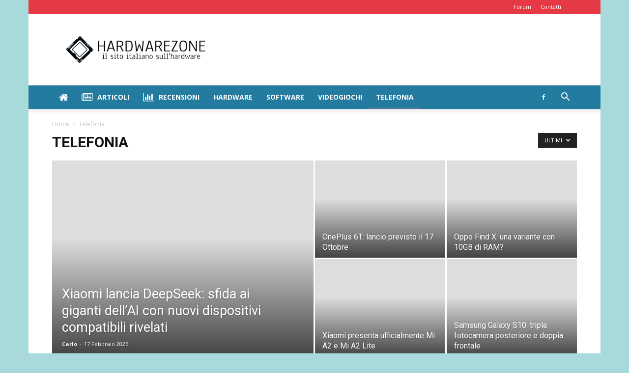

--- FILE ---
content_type: text/html; charset=UTF-8
request_url: https://www.hardwarezone.it/category/s25-telefonia
body_size: 23402
content:
<!doctype html >
<!--[if IE 8]>    <html class="ie8" lang="en"> <![endif]-->
<!--[if IE 9]>    <html class="ie9" lang="en"> <![endif]-->
<!--[if gt IE 8]><!--> <html lang="it-IT"> <!--<![endif]-->
<head>
    <title>Telefonia</title><!-- fixed -->
    <meta charset="UTF-8" />
    <meta name="viewport" content="width=device-width, initial-scale=1.0">
    <link rel="pingback" href="https://www.hardwarezone.it/xmlrpc.php" />
    
<!-- The SEO Framework by Sybre Waaijer -->
<link rel="canonical" href="https://www.hardwarezone.it/category/s25-telefonia" />
<link rel="next" href="https://www.hardwarezone.it/category/s25-telefonia/page/2" />
<meta property="og:type" content="website" />
<meta property="og:locale" content="it_IT" />
<meta property="og:site_name" content="Hardwarezone.it" />
<meta property="og:title" content="Telefonia" />
<meta property="og:url" content="https://www.hardwarezone.it/category/s25-telefonia" />
<meta name="twitter:card" content="summary_large_image" />
<meta name="twitter:title" content="Telefonia" />
<script type="application/ld+json">{"@context":"https://schema.org","@graph":[{"@type":"WebSite","@id":"https://www.hardwarezone.it/#/schema/WebSite","url":"https://www.hardwarezone.it/","name":"Hardwarezone.it","inLanguage":"it-IT","potentialAction":{"@type":"SearchAction","target":{"@type":"EntryPoint","urlTemplate":"https://www.hardwarezone.it/search/{search_term_string}"},"query-input":"required name=search_term_string"},"publisher":{"@type":"Organization","@id":"https://www.hardwarezone.it/#/schema/Organization","name":"Hardwarezone.it","url":"https://www.hardwarezone.it/"}},{"@type":"CollectionPage","@id":"https://www.hardwarezone.it/category/s25-telefonia","url":"https://www.hardwarezone.it/category/s25-telefonia","name":"Telefonia","inLanguage":"it-IT","isPartOf":{"@id":"https://www.hardwarezone.it/#/schema/WebSite"},"breadcrumb":{"@type":"BreadcrumbList","@id":"https://www.hardwarezone.it/#/schema/BreadcrumbList","itemListElement":[{"@type":"ListItem","position":1,"item":"https://www.hardwarezone.it/","name":"Hardwarezone.it"},{"@type":"ListItem","position":2,"name":"Telefonia"}]}}]}</script>
<!-- / The SEO Framework by Sybre Waaijer | 8.94ms meta | 5.25ms boot -->

<link rel='dns-prefetch' href='//secure.gravatar.com' />
<link rel='dns-prefetch' href='//stats.wp.com' />
<link rel='dns-prefetch' href='//fonts.googleapis.com' />
<link rel='dns-prefetch' href='//v0.wordpress.com' />
<link rel="alternate" type="application/rss+xml" title="Hardwarezone.it &raquo; Feed" href="https://www.hardwarezone.it/feed" />
<link rel="alternate" type="application/rss+xml" title="Hardwarezone.it &raquo; Feed dei commenti" href="https://www.hardwarezone.it/comments/feed" />
<script type="text/javascript" id="wpp-js" src="https://www.hardwarezone.it/wp-content/plugins/wordpress-popular-posts/assets/js/wpp.min.js?ver=7.3.6" data-sampling="0" data-sampling-rate="100" data-api-url="https://www.hardwarezone.it/wp-json/wordpress-popular-posts" data-post-id="0" data-token="98af25ddcd" data-lang="0" data-debug="0"></script>
<link rel="alternate" type="application/rss+xml" title="Hardwarezone.it &raquo; Telefonia Feed della categoria" href="https://www.hardwarezone.it/category/s25-telefonia/feed" />
<style id='wp-img-auto-sizes-contain-inline-css' type='text/css'>
img:is([sizes=auto i],[sizes^="auto," i]){contain-intrinsic-size:3000px 1500px}
/*# sourceURL=wp-img-auto-sizes-contain-inline-css */
</style>
<style id='wp-emoji-styles-inline-css' type='text/css'>

	img.wp-smiley, img.emoji {
		display: inline !important;
		border: none !important;
		box-shadow: none !important;
		height: 1em !important;
		width: 1em !important;
		margin: 0 0.07em !important;
		vertical-align: -0.1em !important;
		background: none !important;
		padding: 0 !important;
	}
/*# sourceURL=wp-emoji-styles-inline-css */
</style>
<style id='classic-theme-styles-inline-css' type='text/css'>
/*! This file is auto-generated */
.wp-block-button__link{color:#fff;background-color:#32373c;border-radius:9999px;box-shadow:none;text-decoration:none;padding:calc(.667em + 2px) calc(1.333em + 2px);font-size:1.125em}.wp-block-file__button{background:#32373c;color:#fff;text-decoration:none}
/*# sourceURL=/wp-includes/css/classic-themes.min.css */
</style>
<link rel='stylesheet' id='disqus_rcw-css' href='https://www.hardwarezone.it/wp-content/plugins/disqus-recent-comments-widget/disqus_rcw.css?ver=6.9' type='text/css' media='all' />
<link rel='stylesheet' id='font-awesome-four-css' href='https://www.hardwarezone.it/wp-content/plugins/font-awesome-4-menus/css/font-awesome.min.css?ver=4.7.0' type='text/css' media='all' />
<link rel='stylesheet' id='wordpress-popular-posts-css-css' href='https://www.hardwarezone.it/wp-content/plugins/wordpress-popular-posts/assets/css/wpp.css?ver=7.3.6' type='text/css' media='all' />
<link rel='stylesheet' id='td-plugin-multi-purpose-css' href='https://www.hardwarezone.it/wp-content/plugins/td-composer/td-multi-purpose/style.css?ver=9c5a7338c90cbd82cb580e34cffb127f' type='text/css' media='all' />
<link crossorigin="anonymous" rel='stylesheet' id='google-fonts-style-css' href='https://fonts.googleapis.com/css?family=Roboto%3A400%2C600%2C700%7COpen+Sans%3A400%2C600%2C700&#038;display=swap&#038;ver=12.7.4' type='text/css' media='all' />
<link rel='stylesheet' id='td-theme-css' href='https://www.hardwarezone.it/wp-content/themes/Newspaper/style.css?ver=12.7.4' type='text/css' media='all' />
<style id='td-theme-inline-css' type='text/css'>@media (max-width:767px){.td-header-desktop-wrap{display:none}}@media (min-width:767px){.td-header-mobile-wrap{display:none}}</style>
<link rel='stylesheet' id='td-legacy-framework-front-style-css' href='https://www.hardwarezone.it/wp-content/plugins/td-composer/legacy/Newspaper/assets/css/td_legacy_main.css?ver=9c5a7338c90cbd82cb580e34cffb127f' type='text/css' media='all' />
<link rel='stylesheet' id='td-standard-pack-framework-front-style-css' href='https://www.hardwarezone.it/wp-content/plugins/td-standard-pack/Newspaper/assets/css/td_standard_pack_main.css?ver=1314111a2e147bac488ccdd97e4704ff' type='text/css' media='all' />
<link rel='stylesheet' id='tdb_style_cloud_templates_front-css' href='https://www.hardwarezone.it/wp-content/plugins/td-cloud-library/assets/css/tdb_main.css?ver=496e217dc78570a2932146e73f7c4a14' type='text/css' media='all' />
<script type="text/javascript" src="https://www.hardwarezone.it/wp-includes/js/jquery/jquery.min.js?ver=3.7.1" id="jquery-core-js"></script>
<script type="text/javascript" src="https://www.hardwarezone.it/wp-includes/js/jquery/jquery-migrate.min.js?ver=3.4.1" id="jquery-migrate-js"></script>
<link rel="https://api.w.org/" href="https://www.hardwarezone.it/wp-json/" /><link rel="alternate" title="JSON" type="application/json" href="https://www.hardwarezone.it/wp-json/wp/v2/categories/12" /><link rel="EditURI" type="application/rsd+xml" title="RSD" href="https://www.hardwarezone.it/xmlrpc.php?rsd" />
	<style>img#wpstats{display:none}</style>
		            <style id="wpp-loading-animation-styles">@-webkit-keyframes bgslide{from{background-position-x:0}to{background-position-x:-200%}}@keyframes bgslide{from{background-position-x:0}to{background-position-x:-200%}}.wpp-widget-block-placeholder,.wpp-shortcode-placeholder{margin:0 auto;width:60px;height:3px;background:#dd3737;background:linear-gradient(90deg,#dd3737 0%,#571313 10%,#dd3737 100%);background-size:200% auto;border-radius:3px;-webkit-animation:bgslide 1s infinite linear;animation:bgslide 1s infinite linear}</style>
                <script>
        window.tdb_global_vars = {"wpRestUrl":"https:\/\/www.hardwarezone.it\/wp-json\/","permalinkStructure":"\/%postname%-%post_id%"};
        window.tdb_p_autoload_vars = {"isAjax":false,"isAdminBarShowing":false};
    </script>
    
    <style id="tdb-global-colors">:root{--accent-color:#fff}</style>

    
	<!-- Nessuna versione HTML AMP disponibile per questo URL. -->
<!-- JS generated by theme -->

<script type="text/javascript" id="td-generated-header-js">
    
    

	    var tdBlocksArray = []; //here we store all the items for the current page

	    // td_block class - each ajax block uses a object of this class for requests
	    function tdBlock() {
		    this.id = '';
		    this.block_type = 1; //block type id (1-234 etc)
		    this.atts = '';
		    this.td_column_number = '';
		    this.td_current_page = 1; //
		    this.post_count = 0; //from wp
		    this.found_posts = 0; //from wp
		    this.max_num_pages = 0; //from wp
		    this.td_filter_value = ''; //current live filter value
		    this.is_ajax_running = false;
		    this.td_user_action = ''; // load more or infinite loader (used by the animation)
		    this.header_color = '';
		    this.ajax_pagination_infinite_stop = ''; //show load more at page x
	    }

        // td_js_generator - mini detector
        ( function () {
            var htmlTag = document.getElementsByTagName("html")[0];

	        if ( navigator.userAgent.indexOf("MSIE 10.0") > -1 ) {
                htmlTag.className += ' ie10';
            }

            if ( !!navigator.userAgent.match(/Trident.*rv\:11\./) ) {
                htmlTag.className += ' ie11';
            }

	        if ( navigator.userAgent.indexOf("Edge") > -1 ) {
                htmlTag.className += ' ieEdge';
            }

            if ( /(iPad|iPhone|iPod)/g.test(navigator.userAgent) ) {
                htmlTag.className += ' td-md-is-ios';
            }

            var user_agent = navigator.userAgent.toLowerCase();
            if ( user_agent.indexOf("android") > -1 ) {
                htmlTag.className += ' td-md-is-android';
            }

            if ( -1 !== navigator.userAgent.indexOf('Mac OS X')  ) {
                htmlTag.className += ' td-md-is-os-x';
            }

            if ( /chrom(e|ium)/.test(navigator.userAgent.toLowerCase()) ) {
               htmlTag.className += ' td-md-is-chrome';
            }

            if ( -1 !== navigator.userAgent.indexOf('Firefox') ) {
                htmlTag.className += ' td-md-is-firefox';
            }

            if ( -1 !== navigator.userAgent.indexOf('Safari') && -1 === navigator.userAgent.indexOf('Chrome') ) {
                htmlTag.className += ' td-md-is-safari';
            }

            if( -1 !== navigator.userAgent.indexOf('IEMobile') ){
                htmlTag.className += ' td-md-is-iemobile';
            }

        })();

        var tdLocalCache = {};

        ( function () {
            "use strict";

            tdLocalCache = {
                data: {},
                remove: function (resource_id) {
                    delete tdLocalCache.data[resource_id];
                },
                exist: function (resource_id) {
                    return tdLocalCache.data.hasOwnProperty(resource_id) && tdLocalCache.data[resource_id] !== null;
                },
                get: function (resource_id) {
                    return tdLocalCache.data[resource_id];
                },
                set: function (resource_id, cachedData) {
                    tdLocalCache.remove(resource_id);
                    tdLocalCache.data[resource_id] = cachedData;
                }
            };
        })();

    
    
var td_viewport_interval_list=[{"limitBottom":767,"sidebarWidth":228},{"limitBottom":1018,"sidebarWidth":300},{"limitBottom":1140,"sidebarWidth":324}];
var td_animation_stack_effect="type0";
var tds_animation_stack=true;
var td_animation_stack_specific_selectors=".entry-thumb, img, .td-lazy-img";
var td_animation_stack_general_selectors=".td-animation-stack img, .td-animation-stack .entry-thumb, .post img, .td-animation-stack .td-lazy-img";
var tdc_is_installed="yes";
var tdc_domain_active=false;
var td_ajax_url="https:\/\/www.hardwarezone.it\/wp-admin\/admin-ajax.php?td_theme_name=Newspaper&v=12.7.4";
var td_get_template_directory_uri="https:\/\/www.hardwarezone.it\/wp-content\/plugins\/td-composer\/legacy\/common";
var tds_snap_menu="";
var tds_logo_on_sticky="";
var tds_header_style="";
var td_please_wait="Per favore attendi...";
var td_email_user_pass_incorrect="Utente o password errata!";
var td_email_user_incorrect="Email o Username errati!";
var td_email_incorrect="Email non corretta!";
var td_user_incorrect="Username incorrect!";
var td_email_user_empty="Email or username empty!";
var td_pass_empty="Pass empty!";
var td_pass_pattern_incorrect="Invalid Pass Pattern!";
var td_retype_pass_incorrect="Retyped Pass incorrect!";
var tds_more_articles_on_post_enable="";
var tds_more_articles_on_post_time_to_wait="";
var tds_more_articles_on_post_pages_distance_from_top=0;
var tds_captcha="";
var tds_theme_color_site_wide="#457b9d";
var tds_smart_sidebar="";
var tdThemeName="Newspaper";
var tdThemeNameWl="Newspaper";
var td_magnific_popup_translation_tPrev="Precedente (Freccia Sinistra)";
var td_magnific_popup_translation_tNext="Successivo (tasto freccia destra)";
var td_magnific_popup_translation_tCounter="%curr% di %total%";
var td_magnific_popup_translation_ajax_tError="Il contenuto di %url% non pu\u00f2 essere caricato.";
var td_magnific_popup_translation_image_tError="L'immagine #%curr% non pu\u00f2 essere caricata";
var tdBlockNonce="a4b8ed427d";
var tdMobileMenu="enabled";
var tdMobileSearch="enabled";
var tdDateNamesI18n={"month_names":["Gennaio","Febbraio","Marzo","Aprile","Maggio","Giugno","Luglio","Agosto","Settembre","Ottobre","Novembre","Dicembre"],"month_names_short":["Gen","Feb","Mar","Apr","Mag","Giu","Lug","Ago","Set","Ott","Nov","Dic"],"day_names":["domenica","luned\u00ec","marted\u00ec","mercoled\u00ec","gioved\u00ec","venerd\u00ec","sabato"],"day_names_short":["Dom","Lun","Mar","Mer","Gio","Ven","Sab"]};
var tdb_modal_confirm="Save";
var tdb_modal_cancel="Cancel";
var tdb_modal_confirm_alt="Yes";
var tdb_modal_cancel_alt="No";
var td_deploy_mode="deploy";
var td_ad_background_click_link="";
var td_ad_background_click_target="";
</script>


<!-- Header style compiled by theme -->

<style>.td-header-wrap .black-menu .sf-menu>.current-menu-item>a,.td-header-wrap .black-menu .sf-menu>.current-menu-ancestor>a,.td-header-wrap .black-menu .sf-menu>.current-category-ancestor>a,.td-header-wrap .black-menu .sf-menu>li>a:hover,.td-header-wrap .black-menu .sf-menu>.sfHover>a,.sf-menu>.current-menu-item>a:after,.sf-menu>.current-menu-ancestor>a:after,.sf-menu>.current-category-ancestor>a:after,.sf-menu>li:hover>a:after,.sf-menu>.sfHover>a:after,.header-search-wrap .td-drop-down-search:after,.header-search-wrap .td-drop-down-search .btn:hover,input[type=submit]:hover,.td-read-more a,.td-post-category:hover,.td_top_authors .td-active .td-author-post-count,.td_top_authors .td-active .td-author-comments-count,.td_top_authors .td_mod_wrap:hover .td-author-post-count,.td_top_authors .td_mod_wrap:hover .td-author-comments-count,.td-404-sub-sub-title a:hover,.td-search-form-widget .wpb_button:hover,.td-rating-bar-wrap div,.dropcap,.td_wrapper_video_playlist .td_video_controls_playlist_wrapper,.wpb_default,.wpb_default:hover,.td-left-smart-list:hover,.td-right-smart-list:hover,.woocommerce-checkout .woocommerce input.button:hover,.woocommerce-page .woocommerce a.button:hover,.woocommerce-account div.woocommerce .button:hover,#bbpress-forums button:hover,.bbp_widget_login .button:hover,.td-footer-wrapper .td-post-category,.td-footer-wrapper .widget_product_search input[type="submit"]:hover,.woocommerce .product a.button:hover,.woocommerce .product #respond input#submit:hover,.woocommerce .checkout input#place_order:hover,.woocommerce .woocommerce.widget .button:hover,.single-product .product .summary .cart .button:hover,.woocommerce-cart .woocommerce table.cart .button:hover,.woocommerce-cart .woocommerce .shipping-calculator-form .button:hover,.td-next-prev-wrap a:hover,.td-load-more-wrap a:hover,.td-post-small-box a:hover,.page-nav .current,.page-nav:first-child>div,#bbpress-forums .bbp-pagination .current,#bbpress-forums #bbp-single-user-details #bbp-user-navigation li.current a,.td-theme-slider:hover .slide-meta-cat a,a.vc_btn-black:hover,.td-trending-now-wrapper:hover .td-trending-now-title,.td-scroll-up,.td-smart-list-button:hover,.td-weather-information:before,.td-weather-week:before,.td_block_exchange .td-exchange-header:before,.td-pulldown-syle-2 .td-subcat-dropdown ul:after,.td_block_template_9 .td-block-title:after,.td_block_template_15 .td-block-title:before,div.wpforms-container .wpforms-form div.wpforms-submit-container button[type=submit],.td-close-video-fixed{background-color:#457b9d}.td_block_template_4 .td-related-title .td-cur-simple-item:before{border-color:#457b9d transparent transparent transparent!important}.woocommerce .woocommerce-message .button:hover,.woocommerce .woocommerce-error .button:hover,.woocommerce .woocommerce-info .button:hover{background-color:#457b9d!important}.td_block_template_4 .td-related-title .td-cur-simple-item,.td_block_template_3 .td-related-title .td-cur-simple-item,.td_block_template_9 .td-related-title:after{background-color:#457b9d}.woocommerce .product .onsale,.woocommerce.widget .ui-slider .ui-slider-handle{background:none #457b9d}.woocommerce.widget.widget_layered_nav_filters ul li a{background:none repeat scroll 0 0 #457b9d!important}a,cite a:hover,.td-page-content blockquote p,.td-post-content blockquote p,.mce-content-body blockquote p,.comment-content blockquote p,.wpb_text_column blockquote p,.td_block_text_with_title blockquote p,.td_module_wrap:hover .entry-title a,.td-subcat-filter .td-subcat-list a:hover,.td-subcat-filter .td-subcat-dropdown a:hover,.td_quote_on_blocks,.dropcap2,.dropcap3,.td_top_authors .td-active .td-authors-name a,.td_top_authors .td_mod_wrap:hover .td-authors-name a,.td-post-next-prev-content a:hover,.author-box-wrap .td-author-social a:hover,.td-author-name a:hover,.td-author-url a:hover,.comment-reply-link:hover,.logged-in-as a:hover,#cancel-comment-reply-link:hover,.td-search-query,.widget a:hover,.td_wp_recentcomments a:hover,.archive .widget_archive .current,.archive .widget_archive .current a,.widget_calendar tfoot a:hover,.woocommerce a.added_to_cart:hover,.woocommerce-account .woocommerce-MyAccount-navigation a:hover,#bbpress-forums li.bbp-header .bbp-reply-content span a:hover,#bbpress-forums .bbp-forum-freshness a:hover,#bbpress-forums .bbp-topic-freshness a:hover,#bbpress-forums .bbp-forums-list li a:hover,#bbpress-forums .bbp-forum-title:hover,#bbpress-forums .bbp-topic-permalink:hover,#bbpress-forums .bbp-topic-started-by a:hover,#bbpress-forums .bbp-topic-started-in a:hover,#bbpress-forums .bbp-body .super-sticky li.bbp-topic-title .bbp-topic-permalink,#bbpress-forums .bbp-body .sticky li.bbp-topic-title .bbp-topic-permalink,.widget_display_replies .bbp-author-name,.widget_display_topics .bbp-author-name,.td-subfooter-menu li a:hover,a.vc_btn-black:hover,.td-smart-list-dropdown-wrap .td-smart-list-button:hover,.td-instagram-user a,.td-block-title-wrap .td-wrapper-pulldown-filter .td-pulldown-filter-display-option:hover,.td-block-title-wrap .td-wrapper-pulldown-filter .td-pulldown-filter-display-option:hover i,.td-block-title-wrap .td-wrapper-pulldown-filter .td-pulldown-filter-link:hover,.td-block-title-wrap .td-wrapper-pulldown-filter .td-pulldown-filter-item .td-cur-simple-item,.td_block_template_2 .td-related-title .td-cur-simple-item,.td_block_template_5 .td-related-title .td-cur-simple-item,.td_block_template_6 .td-related-title .td-cur-simple-item,.td_block_template_7 .td-related-title .td-cur-simple-item,.td_block_template_8 .td-related-title .td-cur-simple-item,.td_block_template_9 .td-related-title .td-cur-simple-item,.td_block_template_10 .td-related-title .td-cur-simple-item,.td_block_template_11 .td-related-title .td-cur-simple-item,.td_block_template_12 .td-related-title .td-cur-simple-item,.td_block_template_13 .td-related-title .td-cur-simple-item,.td_block_template_14 .td-related-title .td-cur-simple-item,.td_block_template_15 .td-related-title .td-cur-simple-item,.td_block_template_16 .td-related-title .td-cur-simple-item,.td_block_template_17 .td-related-title .td-cur-simple-item,.td-theme-wrap .sf-menu ul .td-menu-item>a:hover,.td-theme-wrap .sf-menu ul .sfHover>a,.td-theme-wrap .sf-menu ul .current-menu-ancestor>a,.td-theme-wrap .sf-menu ul .current-category-ancestor>a,.td-theme-wrap .sf-menu ul .current-menu-item>a,.td_outlined_btn,.td_block_categories_tags .td-ct-item:hover{color:#457b9d}a.vc_btn-black.vc_btn_square_outlined:hover,a.vc_btn-black.vc_btn_outlined:hover{color:#457b9d!important}.td-next-prev-wrap a:hover,.td-load-more-wrap a:hover,.td-post-small-box a:hover,.page-nav .current,.page-nav:first-child>div,#bbpress-forums .bbp-pagination .current,.post .td_quote_box,.page .td_quote_box,a.vc_btn-black:hover,.td_block_template_5 .td-block-title>*,.td_outlined_btn{border-color:#457b9d}.td_wrapper_video_playlist .td_video_currently_playing:after{border-color:#457b9d!important}.header-search-wrap .td-drop-down-search:before{border-color:transparent transparent #457b9d transparent}.block-title>span,.block-title>a,.block-title>label,.widgettitle,.widgettitle:after,.td-trending-now-title,.td-trending-now-wrapper:hover .td-trending-now-title,.wpb_tabs li.ui-tabs-active a,.wpb_tabs li:hover a,.vc_tta-container .vc_tta-color-grey.vc_tta-tabs-position-top.vc_tta-style-classic .vc_tta-tabs-container .vc_tta-tab.vc_active>a,.vc_tta-container .vc_tta-color-grey.vc_tta-tabs-position-top.vc_tta-style-classic .vc_tta-tabs-container .vc_tta-tab:hover>a,.td_block_template_1 .td-related-title .td-cur-simple-item,.woocommerce .product .products h2:not(.woocommerce-loop-product__title),.td-subcat-filter .td-subcat-dropdown:hover .td-subcat-more,.td_3D_btn,.td_shadow_btn,.td_default_btn,.td_round_btn,.td_outlined_btn:hover{background-color:#457b9d}.woocommerce div.product .woocommerce-tabs ul.tabs li.active{background-color:#457b9d!important}.block-title,.td_block_template_1 .td-related-title,.wpb_tabs .wpb_tabs_nav,.vc_tta-container .vc_tta-color-grey.vc_tta-tabs-position-top.vc_tta-style-classic .vc_tta-tabs-container,.woocommerce div.product .woocommerce-tabs ul.tabs:before{border-color:#457b9d}.td_block_wrap .td-subcat-item a.td-cur-simple-item{color:#457b9d}.td-grid-style-4 .entry-title{background-color:rgba(69,123,157,0.7)}body,p{font-family:Roboto}.td-header-style-12 .td-header-menu-wrap-full,.td-header-style-12 .td-affix,.td-grid-style-1.td-hover-1 .td-big-grid-post:hover .td-post-category,.td-grid-style-5.td-hover-1 .td-big-grid-post:hover .td-post-category,.td_category_template_3 .td-current-sub-category,.td_category_template_8 .td-category-header .td-category a.td-current-sub-category,.td_category_template_4 .td-category-siblings .td-category a:hover,.td_block_big_grid_9.td-grid-style-1 .td-post-category,.td_block_big_grid_9.td-grid-style-5 .td-post-category,.td-grid-style-6.td-hover-1 .td-module-thumb:after,.tdm-menu-active-style5 .td-header-menu-wrap .sf-menu>.current-menu-item>a,.tdm-menu-active-style5 .td-header-menu-wrap .sf-menu>.current-menu-ancestor>a,.tdm-menu-active-style5 .td-header-menu-wrap .sf-menu>.current-category-ancestor>a,.tdm-menu-active-style5 .td-header-menu-wrap .sf-menu>li>a:hover,.tdm-menu-active-style5 .td-header-menu-wrap .sf-menu>.sfHover>a{background-color:#457b9d}.td_mega_menu_sub_cats .cur-sub-cat,.td-mega-span h3 a:hover,.td_mod_mega_menu:hover .entry-title a,.header-search-wrap .result-msg a:hover,.td-header-top-menu .td-drop-down-search .td_module_wrap:hover .entry-title a,.td-header-top-menu .td-icon-search:hover,.td-header-wrap .result-msg a:hover,.top-header-menu li a:hover,.top-header-menu .current-menu-item>a,.top-header-menu .current-menu-ancestor>a,.top-header-menu .current-category-ancestor>a,.td-social-icon-wrap>a:hover,.td-header-sp-top-widget .td-social-icon-wrap a:hover,.td_mod_related_posts:hover h3>a,.td-post-template-11 .td-related-title .td-related-left:hover,.td-post-template-11 .td-related-title .td-related-right:hover,.td-post-template-11 .td-related-title .td-cur-simple-item,.td-post-template-11 .td_block_related_posts .td-next-prev-wrap a:hover,.td-category-header .td-pulldown-category-filter-link:hover,.td-category-siblings .td-subcat-dropdown a:hover,.td-category-siblings .td-subcat-dropdown a.td-current-sub-category,.footer-text-wrap .footer-email-wrap a,.footer-social-wrap a:hover,.td_module_17 .td-read-more a:hover,.td_module_18 .td-read-more a:hover,.td_module_19 .td-post-author-name a:hover,.td-pulldown-syle-2 .td-subcat-dropdown:hover .td-subcat-more span,.td-pulldown-syle-2 .td-subcat-dropdown:hover .td-subcat-more i,.td-pulldown-syle-3 .td-subcat-dropdown:hover .td-subcat-more span,.td-pulldown-syle-3 .td-subcat-dropdown:hover .td-subcat-more i,.tdm-menu-active-style3 .tdm-header.td-header-wrap .sf-menu>.current-category-ancestor>a,.tdm-menu-active-style3 .tdm-header.td-header-wrap .sf-menu>.current-menu-ancestor>a,.tdm-menu-active-style3 .tdm-header.td-header-wrap .sf-menu>.current-menu-item>a,.tdm-menu-active-style3 .tdm-header.td-header-wrap .sf-menu>.sfHover>a,.tdm-menu-active-style3 .tdm-header.td-header-wrap .sf-menu>li>a:hover{color:#457b9d}.td-mega-menu-page .wpb_content_element ul li a:hover,.td-theme-wrap .td-aj-search-results .td_module_wrap:hover .entry-title a,.td-theme-wrap .header-search-wrap .result-msg a:hover{color:#457b9d!important}.td_category_template_8 .td-category-header .td-category a.td-current-sub-category,.td_category_template_4 .td-category-siblings .td-category a:hover,.tdm-menu-active-style4 .tdm-header .sf-menu>.current-menu-item>a,.tdm-menu-active-style4 .tdm-header .sf-menu>.current-menu-ancestor>a,.tdm-menu-active-style4 .tdm-header .sf-menu>.current-category-ancestor>a,.tdm-menu-active-style4 .tdm-header .sf-menu>li>a:hover,.tdm-menu-active-style4 .tdm-header .sf-menu>.sfHover>a{border-color:#457b9d}.td-header-wrap .td-header-top-menu-full,.td-header-wrap .top-header-menu .sub-menu,.tdm-header-style-1.td-header-wrap .td-header-top-menu-full,.tdm-header-style-1.td-header-wrap .top-header-menu .sub-menu,.tdm-header-style-2.td-header-wrap .td-header-top-menu-full,.tdm-header-style-2.td-header-wrap .top-header-menu .sub-menu,.tdm-header-style-3.td-header-wrap .td-header-top-menu-full,.tdm-header-style-3.td-header-wrap .top-header-menu .sub-menu{background-color:#e63946}.td-header-style-8 .td-header-top-menu-full{background-color:transparent}.td-header-style-8 .td-header-top-menu-full .td-header-top-menu{background-color:#e63946;padding-left:15px;padding-right:15px}.td-header-wrap .td-header-top-menu-full .td-header-top-menu,.td-header-wrap .td-header-top-menu-full{border-bottom:none}.td-header-wrap .td-header-menu-wrap-full,.td-header-menu-wrap.td-affix,.td-header-style-3 .td-header-main-menu,.td-header-style-3 .td-affix .td-header-main-menu,.td-header-style-4 .td-header-main-menu,.td-header-style-4 .td-affix .td-header-main-menu,.td-header-style-8 .td-header-menu-wrap.td-affix,.td-header-style-8 .td-header-top-menu-full{background-color:#247ba0}.td-boxed-layout .td-header-style-3 .td-header-menu-wrap,.td-boxed-layout .td-header-style-4 .td-header-menu-wrap,.td-header-style-3 .td_stretch_content .td-header-menu-wrap,.td-header-style-4 .td_stretch_content .td-header-menu-wrap{background-color:#247ba0!important}@media (min-width:1019px){.td-header-style-1 .td-header-sp-recs,.td-header-style-1 .td-header-sp-logo{margin-bottom:28px}}@media (min-width:768px) and (max-width:1018px){.td-header-style-1 .td-header-sp-recs,.td-header-style-1 .td-header-sp-logo{margin-bottom:14px}}.td-header-style-7 .td-header-top-menu{border-bottom:none}.td-header-wrap .td-header-menu-wrap .sf-menu>li>a,.td-header-wrap .td-header-menu-social .td-social-icon-wrap a,.td-header-style-4 .td-header-menu-social .td-social-icon-wrap i,.td-header-style-5 .td-header-menu-social .td-social-icon-wrap i,.td-header-style-6 .td-header-menu-social .td-social-icon-wrap i,.td-header-style-12 .td-header-menu-social .td-social-icon-wrap i,.td-header-wrap .header-search-wrap #td-header-search-button .td-icon-search{color:#ffffff}.td-header-wrap .td-header-menu-social+.td-search-wrapper #td-header-search-button:before{background-color:#ffffff}.td-footer-wrapper,.td-footer-wrapper .td_block_template_7 .td-block-title>*,.td-footer-wrapper .td_block_template_17 .td-block-title,.td-footer-wrapper .td-block-title-wrap .td-wrapper-pulldown-filter{background-color:#e63946}body{background-color:#a8dadc}.td-header-wrap .black-menu .sf-menu>.current-menu-item>a,.td-header-wrap .black-menu .sf-menu>.current-menu-ancestor>a,.td-header-wrap .black-menu .sf-menu>.current-category-ancestor>a,.td-header-wrap .black-menu .sf-menu>li>a:hover,.td-header-wrap .black-menu .sf-menu>.sfHover>a,.sf-menu>.current-menu-item>a:after,.sf-menu>.current-menu-ancestor>a:after,.sf-menu>.current-category-ancestor>a:after,.sf-menu>li:hover>a:after,.sf-menu>.sfHover>a:after,.header-search-wrap .td-drop-down-search:after,.header-search-wrap .td-drop-down-search .btn:hover,input[type=submit]:hover,.td-read-more a,.td-post-category:hover,.td_top_authors .td-active .td-author-post-count,.td_top_authors .td-active .td-author-comments-count,.td_top_authors .td_mod_wrap:hover .td-author-post-count,.td_top_authors .td_mod_wrap:hover .td-author-comments-count,.td-404-sub-sub-title a:hover,.td-search-form-widget .wpb_button:hover,.td-rating-bar-wrap div,.dropcap,.td_wrapper_video_playlist .td_video_controls_playlist_wrapper,.wpb_default,.wpb_default:hover,.td-left-smart-list:hover,.td-right-smart-list:hover,.woocommerce-checkout .woocommerce input.button:hover,.woocommerce-page .woocommerce a.button:hover,.woocommerce-account div.woocommerce .button:hover,#bbpress-forums button:hover,.bbp_widget_login .button:hover,.td-footer-wrapper .td-post-category,.td-footer-wrapper .widget_product_search input[type="submit"]:hover,.woocommerce .product a.button:hover,.woocommerce .product #respond input#submit:hover,.woocommerce .checkout input#place_order:hover,.woocommerce .woocommerce.widget .button:hover,.single-product .product .summary .cart .button:hover,.woocommerce-cart .woocommerce table.cart .button:hover,.woocommerce-cart .woocommerce .shipping-calculator-form .button:hover,.td-next-prev-wrap a:hover,.td-load-more-wrap a:hover,.td-post-small-box a:hover,.page-nav .current,.page-nav:first-child>div,#bbpress-forums .bbp-pagination .current,#bbpress-forums #bbp-single-user-details #bbp-user-navigation li.current a,.td-theme-slider:hover .slide-meta-cat a,a.vc_btn-black:hover,.td-trending-now-wrapper:hover .td-trending-now-title,.td-scroll-up,.td-smart-list-button:hover,.td-weather-information:before,.td-weather-week:before,.td_block_exchange .td-exchange-header:before,.td-pulldown-syle-2 .td-subcat-dropdown ul:after,.td_block_template_9 .td-block-title:after,.td_block_template_15 .td-block-title:before,div.wpforms-container .wpforms-form div.wpforms-submit-container button[type=submit],.td-close-video-fixed{background-color:#457b9d}.td_block_template_4 .td-related-title .td-cur-simple-item:before{border-color:#457b9d transparent transparent transparent!important}.woocommerce .woocommerce-message .button:hover,.woocommerce .woocommerce-error .button:hover,.woocommerce .woocommerce-info .button:hover{background-color:#457b9d!important}.td_block_template_4 .td-related-title .td-cur-simple-item,.td_block_template_3 .td-related-title .td-cur-simple-item,.td_block_template_9 .td-related-title:after{background-color:#457b9d}.woocommerce .product .onsale,.woocommerce.widget .ui-slider .ui-slider-handle{background:none #457b9d}.woocommerce.widget.widget_layered_nav_filters ul li a{background:none repeat scroll 0 0 #457b9d!important}a,cite a:hover,.td-page-content blockquote p,.td-post-content blockquote p,.mce-content-body blockquote p,.comment-content blockquote p,.wpb_text_column blockquote p,.td_block_text_with_title blockquote p,.td_module_wrap:hover .entry-title a,.td-subcat-filter .td-subcat-list a:hover,.td-subcat-filter .td-subcat-dropdown a:hover,.td_quote_on_blocks,.dropcap2,.dropcap3,.td_top_authors .td-active .td-authors-name a,.td_top_authors .td_mod_wrap:hover .td-authors-name a,.td-post-next-prev-content a:hover,.author-box-wrap .td-author-social a:hover,.td-author-name a:hover,.td-author-url a:hover,.comment-reply-link:hover,.logged-in-as a:hover,#cancel-comment-reply-link:hover,.td-search-query,.widget a:hover,.td_wp_recentcomments a:hover,.archive .widget_archive .current,.archive .widget_archive .current a,.widget_calendar tfoot a:hover,.woocommerce a.added_to_cart:hover,.woocommerce-account .woocommerce-MyAccount-navigation a:hover,#bbpress-forums li.bbp-header .bbp-reply-content span a:hover,#bbpress-forums .bbp-forum-freshness a:hover,#bbpress-forums .bbp-topic-freshness a:hover,#bbpress-forums .bbp-forums-list li a:hover,#bbpress-forums .bbp-forum-title:hover,#bbpress-forums .bbp-topic-permalink:hover,#bbpress-forums .bbp-topic-started-by a:hover,#bbpress-forums .bbp-topic-started-in a:hover,#bbpress-forums .bbp-body .super-sticky li.bbp-topic-title .bbp-topic-permalink,#bbpress-forums .bbp-body .sticky li.bbp-topic-title .bbp-topic-permalink,.widget_display_replies .bbp-author-name,.widget_display_topics .bbp-author-name,.td-subfooter-menu li a:hover,a.vc_btn-black:hover,.td-smart-list-dropdown-wrap .td-smart-list-button:hover,.td-instagram-user a,.td-block-title-wrap .td-wrapper-pulldown-filter .td-pulldown-filter-display-option:hover,.td-block-title-wrap .td-wrapper-pulldown-filter .td-pulldown-filter-display-option:hover i,.td-block-title-wrap .td-wrapper-pulldown-filter .td-pulldown-filter-link:hover,.td-block-title-wrap .td-wrapper-pulldown-filter .td-pulldown-filter-item .td-cur-simple-item,.td_block_template_2 .td-related-title .td-cur-simple-item,.td_block_template_5 .td-related-title .td-cur-simple-item,.td_block_template_6 .td-related-title .td-cur-simple-item,.td_block_template_7 .td-related-title .td-cur-simple-item,.td_block_template_8 .td-related-title .td-cur-simple-item,.td_block_template_9 .td-related-title .td-cur-simple-item,.td_block_template_10 .td-related-title .td-cur-simple-item,.td_block_template_11 .td-related-title .td-cur-simple-item,.td_block_template_12 .td-related-title .td-cur-simple-item,.td_block_template_13 .td-related-title .td-cur-simple-item,.td_block_template_14 .td-related-title .td-cur-simple-item,.td_block_template_15 .td-related-title .td-cur-simple-item,.td_block_template_16 .td-related-title .td-cur-simple-item,.td_block_template_17 .td-related-title .td-cur-simple-item,.td-theme-wrap .sf-menu ul .td-menu-item>a:hover,.td-theme-wrap .sf-menu ul .sfHover>a,.td-theme-wrap .sf-menu ul .current-menu-ancestor>a,.td-theme-wrap .sf-menu ul .current-category-ancestor>a,.td-theme-wrap .sf-menu ul .current-menu-item>a,.td_outlined_btn,.td_block_categories_tags .td-ct-item:hover{color:#457b9d}a.vc_btn-black.vc_btn_square_outlined:hover,a.vc_btn-black.vc_btn_outlined:hover{color:#457b9d!important}.td-next-prev-wrap a:hover,.td-load-more-wrap a:hover,.td-post-small-box a:hover,.page-nav .current,.page-nav:first-child>div,#bbpress-forums .bbp-pagination .current,.post .td_quote_box,.page .td_quote_box,a.vc_btn-black:hover,.td_block_template_5 .td-block-title>*,.td_outlined_btn{border-color:#457b9d}.td_wrapper_video_playlist .td_video_currently_playing:after{border-color:#457b9d!important}.header-search-wrap .td-drop-down-search:before{border-color:transparent transparent #457b9d transparent}.block-title>span,.block-title>a,.block-title>label,.widgettitle,.widgettitle:after,.td-trending-now-title,.td-trending-now-wrapper:hover .td-trending-now-title,.wpb_tabs li.ui-tabs-active a,.wpb_tabs li:hover a,.vc_tta-container .vc_tta-color-grey.vc_tta-tabs-position-top.vc_tta-style-classic .vc_tta-tabs-container .vc_tta-tab.vc_active>a,.vc_tta-container .vc_tta-color-grey.vc_tta-tabs-position-top.vc_tta-style-classic .vc_tta-tabs-container .vc_tta-tab:hover>a,.td_block_template_1 .td-related-title .td-cur-simple-item,.woocommerce .product .products h2:not(.woocommerce-loop-product__title),.td-subcat-filter .td-subcat-dropdown:hover .td-subcat-more,.td_3D_btn,.td_shadow_btn,.td_default_btn,.td_round_btn,.td_outlined_btn:hover{background-color:#457b9d}.woocommerce div.product .woocommerce-tabs ul.tabs li.active{background-color:#457b9d!important}.block-title,.td_block_template_1 .td-related-title,.wpb_tabs .wpb_tabs_nav,.vc_tta-container .vc_tta-color-grey.vc_tta-tabs-position-top.vc_tta-style-classic .vc_tta-tabs-container,.woocommerce div.product .woocommerce-tabs ul.tabs:before{border-color:#457b9d}.td_block_wrap .td-subcat-item a.td-cur-simple-item{color:#457b9d}.td-grid-style-4 .entry-title{background-color:rgba(69,123,157,0.7)}body,p{font-family:Roboto}.td-header-style-12 .td-header-menu-wrap-full,.td-header-style-12 .td-affix,.td-grid-style-1.td-hover-1 .td-big-grid-post:hover .td-post-category,.td-grid-style-5.td-hover-1 .td-big-grid-post:hover .td-post-category,.td_category_template_3 .td-current-sub-category,.td_category_template_8 .td-category-header .td-category a.td-current-sub-category,.td_category_template_4 .td-category-siblings .td-category a:hover,.td_block_big_grid_9.td-grid-style-1 .td-post-category,.td_block_big_grid_9.td-grid-style-5 .td-post-category,.td-grid-style-6.td-hover-1 .td-module-thumb:after,.tdm-menu-active-style5 .td-header-menu-wrap .sf-menu>.current-menu-item>a,.tdm-menu-active-style5 .td-header-menu-wrap .sf-menu>.current-menu-ancestor>a,.tdm-menu-active-style5 .td-header-menu-wrap .sf-menu>.current-category-ancestor>a,.tdm-menu-active-style5 .td-header-menu-wrap .sf-menu>li>a:hover,.tdm-menu-active-style5 .td-header-menu-wrap .sf-menu>.sfHover>a{background-color:#457b9d}.td_mega_menu_sub_cats .cur-sub-cat,.td-mega-span h3 a:hover,.td_mod_mega_menu:hover .entry-title a,.header-search-wrap .result-msg a:hover,.td-header-top-menu .td-drop-down-search .td_module_wrap:hover .entry-title a,.td-header-top-menu .td-icon-search:hover,.td-header-wrap .result-msg a:hover,.top-header-menu li a:hover,.top-header-menu .current-menu-item>a,.top-header-menu .current-menu-ancestor>a,.top-header-menu .current-category-ancestor>a,.td-social-icon-wrap>a:hover,.td-header-sp-top-widget .td-social-icon-wrap a:hover,.td_mod_related_posts:hover h3>a,.td-post-template-11 .td-related-title .td-related-left:hover,.td-post-template-11 .td-related-title .td-related-right:hover,.td-post-template-11 .td-related-title .td-cur-simple-item,.td-post-template-11 .td_block_related_posts .td-next-prev-wrap a:hover,.td-category-header .td-pulldown-category-filter-link:hover,.td-category-siblings .td-subcat-dropdown a:hover,.td-category-siblings .td-subcat-dropdown a.td-current-sub-category,.footer-text-wrap .footer-email-wrap a,.footer-social-wrap a:hover,.td_module_17 .td-read-more a:hover,.td_module_18 .td-read-more a:hover,.td_module_19 .td-post-author-name a:hover,.td-pulldown-syle-2 .td-subcat-dropdown:hover .td-subcat-more span,.td-pulldown-syle-2 .td-subcat-dropdown:hover .td-subcat-more i,.td-pulldown-syle-3 .td-subcat-dropdown:hover .td-subcat-more span,.td-pulldown-syle-3 .td-subcat-dropdown:hover .td-subcat-more i,.tdm-menu-active-style3 .tdm-header.td-header-wrap .sf-menu>.current-category-ancestor>a,.tdm-menu-active-style3 .tdm-header.td-header-wrap .sf-menu>.current-menu-ancestor>a,.tdm-menu-active-style3 .tdm-header.td-header-wrap .sf-menu>.current-menu-item>a,.tdm-menu-active-style3 .tdm-header.td-header-wrap .sf-menu>.sfHover>a,.tdm-menu-active-style3 .tdm-header.td-header-wrap .sf-menu>li>a:hover{color:#457b9d}.td-mega-menu-page .wpb_content_element ul li a:hover,.td-theme-wrap .td-aj-search-results .td_module_wrap:hover .entry-title a,.td-theme-wrap .header-search-wrap .result-msg a:hover{color:#457b9d!important}.td_category_template_8 .td-category-header .td-category a.td-current-sub-category,.td_category_template_4 .td-category-siblings .td-category a:hover,.tdm-menu-active-style4 .tdm-header .sf-menu>.current-menu-item>a,.tdm-menu-active-style4 .tdm-header .sf-menu>.current-menu-ancestor>a,.tdm-menu-active-style4 .tdm-header .sf-menu>.current-category-ancestor>a,.tdm-menu-active-style4 .tdm-header .sf-menu>li>a:hover,.tdm-menu-active-style4 .tdm-header .sf-menu>.sfHover>a{border-color:#457b9d}.td-header-wrap .td-header-top-menu-full,.td-header-wrap .top-header-menu .sub-menu,.tdm-header-style-1.td-header-wrap .td-header-top-menu-full,.tdm-header-style-1.td-header-wrap .top-header-menu .sub-menu,.tdm-header-style-2.td-header-wrap .td-header-top-menu-full,.tdm-header-style-2.td-header-wrap .top-header-menu .sub-menu,.tdm-header-style-3.td-header-wrap .td-header-top-menu-full,.tdm-header-style-3.td-header-wrap .top-header-menu .sub-menu{background-color:#e63946}.td-header-style-8 .td-header-top-menu-full{background-color:transparent}.td-header-style-8 .td-header-top-menu-full .td-header-top-menu{background-color:#e63946;padding-left:15px;padding-right:15px}.td-header-wrap .td-header-top-menu-full .td-header-top-menu,.td-header-wrap .td-header-top-menu-full{border-bottom:none}.td-header-wrap .td-header-menu-wrap-full,.td-header-menu-wrap.td-affix,.td-header-style-3 .td-header-main-menu,.td-header-style-3 .td-affix .td-header-main-menu,.td-header-style-4 .td-header-main-menu,.td-header-style-4 .td-affix .td-header-main-menu,.td-header-style-8 .td-header-menu-wrap.td-affix,.td-header-style-8 .td-header-top-menu-full{background-color:#247ba0}.td-boxed-layout .td-header-style-3 .td-header-menu-wrap,.td-boxed-layout .td-header-style-4 .td-header-menu-wrap,.td-header-style-3 .td_stretch_content .td-header-menu-wrap,.td-header-style-4 .td_stretch_content .td-header-menu-wrap{background-color:#247ba0!important}@media (min-width:1019px){.td-header-style-1 .td-header-sp-recs,.td-header-style-1 .td-header-sp-logo{margin-bottom:28px}}@media (min-width:768px) and (max-width:1018px){.td-header-style-1 .td-header-sp-recs,.td-header-style-1 .td-header-sp-logo{margin-bottom:14px}}.td-header-style-7 .td-header-top-menu{border-bottom:none}.td-header-wrap .td-header-menu-wrap .sf-menu>li>a,.td-header-wrap .td-header-menu-social .td-social-icon-wrap a,.td-header-style-4 .td-header-menu-social .td-social-icon-wrap i,.td-header-style-5 .td-header-menu-social .td-social-icon-wrap i,.td-header-style-6 .td-header-menu-social .td-social-icon-wrap i,.td-header-style-12 .td-header-menu-social .td-social-icon-wrap i,.td-header-wrap .header-search-wrap #td-header-search-button .td-icon-search{color:#ffffff}.td-header-wrap .td-header-menu-social+.td-search-wrapper #td-header-search-button:before{background-color:#ffffff}.td-footer-wrapper,.td-footer-wrapper .td_block_template_7 .td-block-title>*,.td-footer-wrapper .td_block_template_17 .td-block-title,.td-footer-wrapper .td-block-title-wrap .td-wrapper-pulldown-filter{background-color:#e63946}</style>




<script type="application/ld+json">
    {
        "@context": "https://schema.org",
        "@type": "BreadcrumbList",
        "itemListElement": [
            {
                "@type": "ListItem",
                "position": 1,
                "item": {
                    "@type": "WebSite",
                    "@id": "https://www.hardwarezone.it/",
                    "name": "Home"
                }
            },
            {
                "@type": "ListItem",
                "position": 2,
                    "item": {
                    "@type": "WebPage",
                    "@id": "https://www.hardwarezone.it/category/s25-telefonia",
                    "name": "Telefonia"
                }
            }    
        ]
    }
</script>

<!-- Button style compiled by theme -->

<style>.tdm-btn-style1{background-color:#457b9d}.tdm-btn-style2:before{border-color:#457b9d}.tdm-btn-style2{color:#457b9d}.tdm-btn-style3{-webkit-box-shadow:0 2px 16px #457b9d;-moz-box-shadow:0 2px 16px #457b9d;box-shadow:0 2px 16px #457b9d}.tdm-btn-style3:hover{-webkit-box-shadow:0 4px 26px #457b9d;-moz-box-shadow:0 4px 26px #457b9d;box-shadow:0 4px 26px #457b9d}</style>

	<style id="tdw-css-placeholder"></style><style id='global-styles-inline-css' type='text/css'>
:root{--wp--preset--aspect-ratio--square: 1;--wp--preset--aspect-ratio--4-3: 4/3;--wp--preset--aspect-ratio--3-4: 3/4;--wp--preset--aspect-ratio--3-2: 3/2;--wp--preset--aspect-ratio--2-3: 2/3;--wp--preset--aspect-ratio--16-9: 16/9;--wp--preset--aspect-ratio--9-16: 9/16;--wp--preset--color--black: #000000;--wp--preset--color--cyan-bluish-gray: #abb8c3;--wp--preset--color--white: #ffffff;--wp--preset--color--pale-pink: #f78da7;--wp--preset--color--vivid-red: #cf2e2e;--wp--preset--color--luminous-vivid-orange: #ff6900;--wp--preset--color--luminous-vivid-amber: #fcb900;--wp--preset--color--light-green-cyan: #7bdcb5;--wp--preset--color--vivid-green-cyan: #00d084;--wp--preset--color--pale-cyan-blue: #8ed1fc;--wp--preset--color--vivid-cyan-blue: #0693e3;--wp--preset--color--vivid-purple: #9b51e0;--wp--preset--gradient--vivid-cyan-blue-to-vivid-purple: linear-gradient(135deg,rgb(6,147,227) 0%,rgb(155,81,224) 100%);--wp--preset--gradient--light-green-cyan-to-vivid-green-cyan: linear-gradient(135deg,rgb(122,220,180) 0%,rgb(0,208,130) 100%);--wp--preset--gradient--luminous-vivid-amber-to-luminous-vivid-orange: linear-gradient(135deg,rgb(252,185,0) 0%,rgb(255,105,0) 100%);--wp--preset--gradient--luminous-vivid-orange-to-vivid-red: linear-gradient(135deg,rgb(255,105,0) 0%,rgb(207,46,46) 100%);--wp--preset--gradient--very-light-gray-to-cyan-bluish-gray: linear-gradient(135deg,rgb(238,238,238) 0%,rgb(169,184,195) 100%);--wp--preset--gradient--cool-to-warm-spectrum: linear-gradient(135deg,rgb(74,234,220) 0%,rgb(151,120,209) 20%,rgb(207,42,186) 40%,rgb(238,44,130) 60%,rgb(251,105,98) 80%,rgb(254,248,76) 100%);--wp--preset--gradient--blush-light-purple: linear-gradient(135deg,rgb(255,206,236) 0%,rgb(152,150,240) 100%);--wp--preset--gradient--blush-bordeaux: linear-gradient(135deg,rgb(254,205,165) 0%,rgb(254,45,45) 50%,rgb(107,0,62) 100%);--wp--preset--gradient--luminous-dusk: linear-gradient(135deg,rgb(255,203,112) 0%,rgb(199,81,192) 50%,rgb(65,88,208) 100%);--wp--preset--gradient--pale-ocean: linear-gradient(135deg,rgb(255,245,203) 0%,rgb(182,227,212) 50%,rgb(51,167,181) 100%);--wp--preset--gradient--electric-grass: linear-gradient(135deg,rgb(202,248,128) 0%,rgb(113,206,126) 100%);--wp--preset--gradient--midnight: linear-gradient(135deg,rgb(2,3,129) 0%,rgb(40,116,252) 100%);--wp--preset--font-size--small: 11px;--wp--preset--font-size--medium: 20px;--wp--preset--font-size--large: 32px;--wp--preset--font-size--x-large: 42px;--wp--preset--font-size--regular: 15px;--wp--preset--font-size--larger: 50px;--wp--preset--spacing--20: 0.44rem;--wp--preset--spacing--30: 0.67rem;--wp--preset--spacing--40: 1rem;--wp--preset--spacing--50: 1.5rem;--wp--preset--spacing--60: 2.25rem;--wp--preset--spacing--70: 3.38rem;--wp--preset--spacing--80: 5.06rem;--wp--preset--shadow--natural: 6px 6px 9px rgba(0, 0, 0, 0.2);--wp--preset--shadow--deep: 12px 12px 50px rgba(0, 0, 0, 0.4);--wp--preset--shadow--sharp: 6px 6px 0px rgba(0, 0, 0, 0.2);--wp--preset--shadow--outlined: 6px 6px 0px -3px rgb(255, 255, 255), 6px 6px rgb(0, 0, 0);--wp--preset--shadow--crisp: 6px 6px 0px rgb(0, 0, 0);}:where(.is-layout-flex){gap: 0.5em;}:where(.is-layout-grid){gap: 0.5em;}body .is-layout-flex{display: flex;}.is-layout-flex{flex-wrap: wrap;align-items: center;}.is-layout-flex > :is(*, div){margin: 0;}body .is-layout-grid{display: grid;}.is-layout-grid > :is(*, div){margin: 0;}:where(.wp-block-columns.is-layout-flex){gap: 2em;}:where(.wp-block-columns.is-layout-grid){gap: 2em;}:where(.wp-block-post-template.is-layout-flex){gap: 1.25em;}:where(.wp-block-post-template.is-layout-grid){gap: 1.25em;}.has-black-color{color: var(--wp--preset--color--black) !important;}.has-cyan-bluish-gray-color{color: var(--wp--preset--color--cyan-bluish-gray) !important;}.has-white-color{color: var(--wp--preset--color--white) !important;}.has-pale-pink-color{color: var(--wp--preset--color--pale-pink) !important;}.has-vivid-red-color{color: var(--wp--preset--color--vivid-red) !important;}.has-luminous-vivid-orange-color{color: var(--wp--preset--color--luminous-vivid-orange) !important;}.has-luminous-vivid-amber-color{color: var(--wp--preset--color--luminous-vivid-amber) !important;}.has-light-green-cyan-color{color: var(--wp--preset--color--light-green-cyan) !important;}.has-vivid-green-cyan-color{color: var(--wp--preset--color--vivid-green-cyan) !important;}.has-pale-cyan-blue-color{color: var(--wp--preset--color--pale-cyan-blue) !important;}.has-vivid-cyan-blue-color{color: var(--wp--preset--color--vivid-cyan-blue) !important;}.has-vivid-purple-color{color: var(--wp--preset--color--vivid-purple) !important;}.has-black-background-color{background-color: var(--wp--preset--color--black) !important;}.has-cyan-bluish-gray-background-color{background-color: var(--wp--preset--color--cyan-bluish-gray) !important;}.has-white-background-color{background-color: var(--wp--preset--color--white) !important;}.has-pale-pink-background-color{background-color: var(--wp--preset--color--pale-pink) !important;}.has-vivid-red-background-color{background-color: var(--wp--preset--color--vivid-red) !important;}.has-luminous-vivid-orange-background-color{background-color: var(--wp--preset--color--luminous-vivid-orange) !important;}.has-luminous-vivid-amber-background-color{background-color: var(--wp--preset--color--luminous-vivid-amber) !important;}.has-light-green-cyan-background-color{background-color: var(--wp--preset--color--light-green-cyan) !important;}.has-vivid-green-cyan-background-color{background-color: var(--wp--preset--color--vivid-green-cyan) !important;}.has-pale-cyan-blue-background-color{background-color: var(--wp--preset--color--pale-cyan-blue) !important;}.has-vivid-cyan-blue-background-color{background-color: var(--wp--preset--color--vivid-cyan-blue) !important;}.has-vivid-purple-background-color{background-color: var(--wp--preset--color--vivid-purple) !important;}.has-black-border-color{border-color: var(--wp--preset--color--black) !important;}.has-cyan-bluish-gray-border-color{border-color: var(--wp--preset--color--cyan-bluish-gray) !important;}.has-white-border-color{border-color: var(--wp--preset--color--white) !important;}.has-pale-pink-border-color{border-color: var(--wp--preset--color--pale-pink) !important;}.has-vivid-red-border-color{border-color: var(--wp--preset--color--vivid-red) !important;}.has-luminous-vivid-orange-border-color{border-color: var(--wp--preset--color--luminous-vivid-orange) !important;}.has-luminous-vivid-amber-border-color{border-color: var(--wp--preset--color--luminous-vivid-amber) !important;}.has-light-green-cyan-border-color{border-color: var(--wp--preset--color--light-green-cyan) !important;}.has-vivid-green-cyan-border-color{border-color: var(--wp--preset--color--vivid-green-cyan) !important;}.has-pale-cyan-blue-border-color{border-color: var(--wp--preset--color--pale-cyan-blue) !important;}.has-vivid-cyan-blue-border-color{border-color: var(--wp--preset--color--vivid-cyan-blue) !important;}.has-vivid-purple-border-color{border-color: var(--wp--preset--color--vivid-purple) !important;}.has-vivid-cyan-blue-to-vivid-purple-gradient-background{background: var(--wp--preset--gradient--vivid-cyan-blue-to-vivid-purple) !important;}.has-light-green-cyan-to-vivid-green-cyan-gradient-background{background: var(--wp--preset--gradient--light-green-cyan-to-vivid-green-cyan) !important;}.has-luminous-vivid-amber-to-luminous-vivid-orange-gradient-background{background: var(--wp--preset--gradient--luminous-vivid-amber-to-luminous-vivid-orange) !important;}.has-luminous-vivid-orange-to-vivid-red-gradient-background{background: var(--wp--preset--gradient--luminous-vivid-orange-to-vivid-red) !important;}.has-very-light-gray-to-cyan-bluish-gray-gradient-background{background: var(--wp--preset--gradient--very-light-gray-to-cyan-bluish-gray) !important;}.has-cool-to-warm-spectrum-gradient-background{background: var(--wp--preset--gradient--cool-to-warm-spectrum) !important;}.has-blush-light-purple-gradient-background{background: var(--wp--preset--gradient--blush-light-purple) !important;}.has-blush-bordeaux-gradient-background{background: var(--wp--preset--gradient--blush-bordeaux) !important;}.has-luminous-dusk-gradient-background{background: var(--wp--preset--gradient--luminous-dusk) !important;}.has-pale-ocean-gradient-background{background: var(--wp--preset--gradient--pale-ocean) !important;}.has-electric-grass-gradient-background{background: var(--wp--preset--gradient--electric-grass) !important;}.has-midnight-gradient-background{background: var(--wp--preset--gradient--midnight) !important;}.has-small-font-size{font-size: var(--wp--preset--font-size--small) !important;}.has-medium-font-size{font-size: var(--wp--preset--font-size--medium) !important;}.has-large-font-size{font-size: var(--wp--preset--font-size--large) !important;}.has-x-large-font-size{font-size: var(--wp--preset--font-size--x-large) !important;}
/*# sourceURL=global-styles-inline-css */
</style>
</head>

<body class="archive category category-s25-telefonia category-12 wp-theme-Newspaper td-standard-pack global-block-template-1 td_category_template_1 td_category_top_posts_style_1 td-animation-stack-type0 td-boxed-layout" itemscope="itemscope" itemtype="https://schema.org/WebPage">

<div class="td-scroll-up" data-style="style1"><i class="td-icon-menu-up"></i></div>
    <div class="td-menu-background" style="visibility:hidden"></div>
<div id="td-mobile-nav" style="visibility:hidden">
    <div class="td-mobile-container">
        <!-- mobile menu top section -->
        <div class="td-menu-socials-wrap">
            <!-- socials -->
            <div class="td-menu-socials">
                
        <span class="td-social-icon-wrap">
            <a target="_blank" href="https://www.facebook.com/HardwarezoneIT/" title="Facebook" data-wpel-link="external" rel="nofollow external noopener noreferrer">
                <i class="td-icon-font td-icon-facebook"></i>
                <span style="display: none">Facebook</span>
            </a>
        </span>            </div>
            <!-- close button -->
            <div class="td-mobile-close">
                <span><i class="td-icon-close-mobile"></i></span>
            </div>
        </div>

        <!-- login section -->
        
        <!-- menu section -->
        <div class="td-mobile-content">
            <div class="menu-mainmenu-container"><ul id="menu-mainmenu" class="td-mobile-main-menu"><li id="menu-item-19563" class="menu-item menu-item-type-custom menu-item-object-custom menu-item-home menu-item-first menu-item-19563"><a href="https://www.hardwarezone.it" data-wpel-link="internal"><i class="fa fa-home td-only-icon"></i></a></li>
<li id="menu-item-19564" class="menu-item menu-item-type-taxonomy menu-item-object-category menu-item-has-children menu-item-19564"><a href="https://www.hardwarezone.it/category/s43-recensioni" data-wpel-link="internal"><i class="fa fa-newspaper-o"></i>Articoli<i class="td-icon-menu-right td-element-after"></i></a>
<ul class="sub-menu">
	<li id="menu-item-0" class="menu-item-0"><a href="https://www.hardwarezone.it/category/s43-recensioni/c133-anteprima" data-wpel-link="internal">Anteprime</a></li>
	<li class="menu-item-0"><a href="https://www.hardwarezone.it/category/s43-recensioni/configurazioni-s43-recensioni" data-wpel-link="internal">Configurazioni</a></li>
	<li class="menu-item-0"><a href="https://www.hardwarezone.it/category/s43-recensioni/guide" data-wpel-link="internal">Guide</a></li>
</ul>
</li>
<li id="menu-item-26193" class="menu-item menu-item-type-taxonomy menu-item-object-category menu-item-26193"><a href="https://www.hardwarezone.it/category/c121-recensioni" data-wpel-link="internal"><i class="fa fa-bar-chart"></i>Recensioni</a></li>
<li id="menu-item-19654" class="red menu-item menu-item-type-taxonomy menu-item-object-category menu-item-has-children menu-item-19654"><a href="https://www.hardwarezone.it/category/s39-hardware" data-wpel-link="internal">Hardware<i class="td-icon-menu-right td-element-after"></i></a>
<ul class="sub-menu">
	<li id="menu-item-24103" class="menu-item menu-item-type-taxonomy menu-item-object-category menu-item-24103"><a href="https://www.hardwarezone.it/category/s39-hardware/s35-alimentatori" data-wpel-link="internal">Alimentatori</a></li>
	<li id="menu-item-24104" class="menu-item menu-item-type-taxonomy menu-item-object-category menu-item-24104"><a href="https://www.hardwarezone.it/category/s39-hardware/hard-disk" data-wpel-link="internal">Hard Disk</a></li>
	<li id="menu-item-24105" class="menu-item menu-item-type-taxonomy menu-item-object-category menu-item-24105"><a href="https://www.hardwarezone.it/category/s39-hardware/s15-memorie" data-wpel-link="internal">Memorie</a></li>
	<li id="menu-item-24106" class="menu-item menu-item-type-taxonomy menu-item-object-category menu-item-24106"><a href="https://www.hardwarezone.it/category/s39-hardware/s14-processori" data-wpel-link="internal">Processori</a></li>
	<li id="menu-item-24107" class="menu-item menu-item-type-taxonomy menu-item-object-category menu-item-24107"><a href="https://www.hardwarezone.it/category/s39-hardware/schede-madri" data-wpel-link="internal">Schede Madri</a></li>
	<li id="menu-item-24108" class="menu-item menu-item-type-taxonomy menu-item-object-category menu-item-24108"><a href="https://www.hardwarezone.it/category/s39-hardware/schede-video" data-wpel-link="internal">Schede Video</a></li>
</ul>
</li>
<li id="menu-item-19567" class="blue menu-item menu-item-type-taxonomy menu-item-object-category menu-item-19567"><a href="https://www.hardwarezone.it/category/s20-software" data-wpel-link="internal">Software</a></li>
<li id="menu-item-19568" class="purple menu-item menu-item-type-taxonomy menu-item-object-category menu-item-has-children menu-item-19568"><a href="https://www.hardwarezone.it/category/piattaforme-videogiochi" data-wpel-link="internal">Videogiochi<i class="td-icon-menu-right td-element-after"></i></a>
<ul class="sub-menu">
	<li id="menu-item-24111" class="menu-item menu-item-type-taxonomy menu-item-object-category menu-item-24111"><a href="https://www.hardwarezone.it/category/piattaforme-videogiochi/pc" data-wpel-link="internal">PC</a></li>
	<li id="menu-item-24109" class="menu-item menu-item-type-taxonomy menu-item-object-category menu-item-24109"><a href="https://www.hardwarezone.it/category/piattaforme-videogiochi/c138-console" data-wpel-link="internal">Console</a></li>
	<li id="menu-item-24110" class="menu-item menu-item-type-taxonomy menu-item-object-category menu-item-24110"><a href="https://www.hardwarezone.it/category/piattaforme-videogiochi/c67-multipiattaforma" data-wpel-link="internal">Multipiattaforma</a></li>
</ul>
</li>
<li id="menu-item-19569" class="orange menu-item menu-item-type-taxonomy menu-item-object-category current-menu-item menu-item-has-children menu-item-19569"><a href="https://www.hardwarezone.it/category/s25-telefonia" data-wpel-link="internal">Telefonia<i class="td-icon-menu-right td-element-after"></i></a>
<ul class="sub-menu">
	<li id="menu-item-24971" class="menu-item menu-item-type-taxonomy menu-item-object-category menu-item-24971"><a href="https://www.hardwarezone.it/category/s25-telefonia/c41-smartphone" data-wpel-link="internal">Smartphone</a></li>
	<li id="menu-item-24972" class="menu-item menu-item-type-taxonomy menu-item-object-category menu-item-24972"><a href="https://www.hardwarezone.it/category/s25-telefonia/tablet-s25-telefonia" data-wpel-link="internal">Tablet</a></li>
</ul>
</li>
</ul></div>        </div>
    </div>

    <!-- register/login section -->
    </div><div class="td-search-background" style="visibility:hidden"></div>
<div class="td-search-wrap-mob" style="visibility:hidden">
	<div class="td-drop-down-search">
		<form method="get" class="td-search-form" action="https://www.hardwarezone.it/">
			<!-- close button -->
			<div class="td-search-close">
				<span><i class="td-icon-close-mobile"></i></span>
			</div>
			<div role="search" class="td-search-input">
				<span>Cerca</span>
				<input id="td-header-search-mob" type="text" value="" name="s" autocomplete="off" />
			</div>
		</form>
		<div id="td-aj-search-mob" class="td-ajax-search-flex"></div>
	</div>
</div>

    <div id="td-outer-wrap" class="td-theme-wrap">
    
        
            <div class="tdc-header-wrap ">

            <!--
Header style 1
-->


<div class="td-header-wrap td-header-style-1 ">
    
    <div class="td-header-top-menu-full td-container-wrap ">
        <div class="td-container td-header-row td-header-top-menu">
            
    <div class="top-bar-style-4">
        <div class="td-header-sp-top-widget">
    
    </div>

        
<div class="td-header-sp-top-menu">


	<div class="menu-top-container"><ul id="menu-mainmenu2" class="top-header-menu"><li id="menu-item-24123" class="menu-item menu-item-type-custom menu-item-object-custom menu-item-first td-menu-item td-normal-menu menu-item-24123"><a href="https://www.hardwarezone.it/forum/" data-wpel-link="internal">Forum</a></li>
<li id="menu-item-24122" class="menu-item menu-item-type-post_type menu-item-object-page td-menu-item td-normal-menu menu-item-24122"><a href="https://www.hardwarezone.it/contatti" data-wpel-link="internal">Contatti</a></li>
</ul></div></div>
    </div>

<!-- LOGIN MODAL -->

                <div id="login-form" class="white-popup-block mfp-hide mfp-with-anim td-login-modal-wrap">
                    <div class="td-login-wrap">
                        <a href="#" aria-label="Back" class="td-back-button"><i class="td-icon-modal-back"></i></a>
                        <div id="td-login-div" class="td-login-form-div td-display-block">
                            <div class="td-login-panel-title">Registrati</div>
                            <div class="td-login-panel-descr">Benvenuto! Accedi al tuo account</div>
                            <div class="td_display_err"></div>
                            <form id="loginForm" action="#" method="post">
                                <div class="td-login-inputs"><input class="td-login-input" autocomplete="username" type="text" name="login_email" id="login_email" value="" required><label for="login_email">il tuo username</label></div>
                                <div class="td-login-inputs"><input class="td-login-input" autocomplete="current-password" type="password" name="login_pass" id="login_pass" value="" required><label for="login_pass">la tua password</label></div>
                                <input type="button"  name="login_button" id="login_button" class="wpb_button btn td-login-button" value="Accesso">
                                
                            </form>

                            

                            <div class="td-login-info-text"><a href="#" id="forgot-pass-link">Forgot your password? Get help</a></div>
                            
                            
                            
                            
                        </div>

                        

                         <div id="td-forgot-pass-div" class="td-login-form-div td-display-none">
                            <div class="td-login-panel-title">Recupero della password</div>
                            <div class="td-login-panel-descr">Recupera la tua password</div>
                            <div class="td_display_err"></div>
                            <form id="forgotpassForm" action="#" method="post">
                                <div class="td-login-inputs"><input class="td-login-input" type="text" name="forgot_email" id="forgot_email" value="" required><label for="forgot_email">La tua email</label></div>
                                <input type="button" name="forgot_button" id="forgot_button" class="wpb_button btn td-login-button" value="Invia la mia password">
                            </form>
                            <div class="td-login-info-text">La password verrà inviata via email.</div>
                        </div>
                        
                        
                    </div>
                </div>
                        </div>
    </div>

    <div class="td-banner-wrap-full td-logo-wrap-full td-container-wrap ">
        <div class="td-container td-header-row td-header-header">
            <div class="td-header-sp-logo">
                            <a class="td-main-logo" href="https://www.hardwarezone.it/" data-wpel-link="internal">
                <img src="https://www.hardwarezone.it/wp-content/uploads/2017/12/Logomakr_0eC5wf.png" alt="Hardwarezone.it" title="Hardwarezone.it"  width="932" height="187"/>
                <span class="td-visual-hidden">Hardwarezone.it</span>
            </a>
                    </div>
                            <div class="td-header-sp-recs">
                    <div class="td-header-rec-wrap">
    
 <!-- A generated by theme --> 

<script async src="//pagead2.googlesyndication.com/pagead/js/adsbygoogle.js"></script><div class="td-g-rec td-g-rec-id-header td-a-rec-no-translate tdi_1 td_block_template_1 td-a-rec-no-translate">

<style>.tdi_1.td-a-rec{text-align:center}.tdi_1.td-a-rec:not(.td-a-rec-no-translate){transform:translateZ(0)}.tdi_1 .td-element-style{z-index:-1}.tdi_1.td-a-rec-img{text-align:left}.tdi_1.td-a-rec-img img{margin:0 auto 0 0}.tdi_1 .td_spot_img_all img,.tdi_1 .td_spot_img_tl img,.tdi_1 .td_spot_img_tp img,.tdi_1 .td_spot_img_mob img{border-style:none}@media (max-width:767px){.tdi_1.td-a-rec-img{text-align:center}}</style><script type="text/javascript">
var td_screen_width = window.innerWidth;
window.addEventListener("load", function(){            
	            var placeAdEl = document.getElementById("td-ad-placeholder");
			    if ( null !== placeAdEl && td_screen_width >= 1140 ) {
			        
			        /* large monitors */
			        var adEl = document.createElement("ins");
		            placeAdEl.replaceWith(adEl);	
		            adEl.setAttribute("class", "adsbygoogle");
		            adEl.setAttribute("style", "display:inline-block;width:728px;height:90px");	            		                
		            adEl.setAttribute("data-ad-client", "ca-pub-2502603604306721");
		            adEl.setAttribute("data-ad-slot", "9486413228");	            
			        (adsbygoogle = window.adsbygoogle || []).push({});
			    }
			});window.addEventListener("load", function(){            
	            var placeAdEl = document.getElementById("td-ad-placeholder");
			    if ( null !== placeAdEl && td_screen_width >= 1019  && td_screen_width < 1140 ) {
			    
			        /* landscape tablets */
			        var adEl = document.createElement("ins");
		            placeAdEl.replaceWith(adEl);	
		            adEl.setAttribute("class", "adsbygoogle");
		            adEl.setAttribute("style", "display:inline-block;width:468px;height:60px");	            		                
		            adEl.setAttribute("data-ad-client", "ca-pub-2502603604306721");
		            adEl.setAttribute("data-ad-slot", "9486413228");	            
			        (adsbygoogle = window.adsbygoogle || []).push({});
			    }
			});window.addEventListener("load", function(){            
	            var placeAdEl = document.getElementById("td-ad-placeholder");
			    if ( null !== placeAdEl && td_screen_width >= 768  && td_screen_width < 1019 ) {
			    
			        /* portrait tablets */
			        var adEl = document.createElement("ins");
		            placeAdEl.replaceWith(adEl);	
		            adEl.setAttribute("class", "adsbygoogle");
		            adEl.setAttribute("style", "display:inline-block;width:468px;height:60px");	            		                
		            adEl.setAttribute("data-ad-client", "ca-pub-2502603604306721");
		            adEl.setAttribute("data-ad-slot", "9486413228");	            
			        (adsbygoogle = window.adsbygoogle || []).push({});
			    }
			});window.addEventListener("load", function(){            
	            var placeAdEl = document.getElementById("td-ad-placeholder");
			    if ( null !== placeAdEl && td_screen_width < 768 ) {
			    
			        /* Phones */
			        var adEl = document.createElement("ins");
		            placeAdEl.replaceWith(adEl);	
		            adEl.setAttribute("class", "adsbygoogle");
		            adEl.setAttribute("style", "display:inline-block;width:320px;height:50px");	            		                
		            adEl.setAttribute("data-ad-client", "ca-pub-2502603604306721");
		            adEl.setAttribute("data-ad-slot", "9486413228");	            
			        (adsbygoogle = window.adsbygoogle || []).push({});
			    }
			});</script>
<noscript id="td-ad-placeholder"></noscript></div>

 <!-- end A --> 


</div>                </div>
                    </div>
    </div>

    <div class="td-header-menu-wrap-full td-container-wrap ">
        
        <div class="td-header-menu-wrap td-header-gradient ">
            <div class="td-container td-header-row td-header-main-menu">
                <div id="td-header-menu" role="navigation">
        <div id="td-top-mobile-toggle"><a href="#" role="button" aria-label="Menu"><i class="td-icon-font td-icon-mobile"></i></a></div>
        <div class="td-main-menu-logo td-logo-in-header">
        		<a class="td-mobile-logo td-sticky-disable" aria-label="Logo" href="https://www.hardwarezone.it/" data-wpel-link="internal">
			<img src="https://www.hardwarezone.it/wp-content/uploads/2017/12/Logomakr_9JARQR.png" alt="Hardwarezone.it" title="Hardwarezone.it"  width="932" height="187"/>
		</a>
			<a class="td-header-logo td-sticky-disable" aria-label="Logo" href="https://www.hardwarezone.it/" data-wpel-link="internal">
			<img src="https://www.hardwarezone.it/wp-content/uploads/2017/12/Logomakr_0eC5wf.png" alt="Hardwarezone.it" title="Hardwarezone.it"  width="932" height="187"/>
		</a>
	    </div>
    <div class="menu-mainmenu-container"><ul id="menu-mainmenu-1" class="sf-menu"><li class="menu-item menu-item-type-custom menu-item-object-custom menu-item-home menu-item-first td-menu-item td-normal-menu menu-item-19563"><a href="https://www.hardwarezone.it" data-wpel-link="internal"><i class="fa fa-home td-only-icon"></i></a></li>
<li class="menu-item menu-item-type-taxonomy menu-item-object-category td-menu-item td-mega-menu menu-item-19564"><a href="https://www.hardwarezone.it/category/s43-recensioni" data-wpel-link="internal"><i class="fa fa-newspaper-o"></i>Articoli</a>
<ul class="sub-menu">
	<li class="menu-item-0"><div class="td-container-border"><div class="td-mega-grid"><div class="td_block_wrap td_block_mega_menu tdi_2 td_with_ajax_pagination td-pb-border-top td_block_template_1"  data-td-block-uid="tdi_2" ><script>var block_tdi_2 = new tdBlock();
block_tdi_2.id = "tdi_2";
block_tdi_2.atts = '{"limit":4,"td_column_number":3,"ajax_pagination":"next_prev","category_id":"17","show_child_cat":30,"td_ajax_filter_type":"td_category_ids_filter","td_ajax_preloading":"","block_type":"td_block_mega_menu","block_template_id":"","header_color":"","ajax_pagination_infinite_stop":"","offset":"","td_filter_default_txt":"","td_ajax_filter_ids":"","el_class":"","color_preset":"","ajax_pagination_next_prev_swipe":"","border_top":"","css":"","tdc_css":"","class":"tdi_2","tdc_css_class":"tdi_2","tdc_css_class_style":"tdi_2_rand_style"}';
block_tdi_2.td_column_number = "3";
block_tdi_2.block_type = "td_block_mega_menu";
block_tdi_2.post_count = "4";
block_tdi_2.found_posts = "134";
block_tdi_2.header_color = "";
block_tdi_2.ajax_pagination_infinite_stop = "";
block_tdi_2.max_num_pages = "34";
tdBlocksArray.push(block_tdi_2);
</script><div class="td_mega_menu_sub_cats"><div class="block-mega-child-cats"><a class="cur-sub-cat mega-menu-sub-cat-tdi_2" id="tdi_3" data-td_block_id="tdi_2" data-td_filter_value="" href="https://www.hardwarezone.it/category/s43-recensioni" data-wpel-link="internal">Tutti</a><a class="mega-menu-sub-cat-tdi_2" id="tdi_4" data-td_block_id="tdi_2" data-td_filter_value="72" href="https://www.hardwarezone.it/category/s43-recensioni/c133-anteprima" data-wpel-link="internal">Anteprime</a><a class="mega-menu-sub-cat-tdi_2" id="tdi_5" data-td_block_id="tdi_2" data-td_filter_value="8064" href="https://www.hardwarezone.it/category/s43-recensioni/configurazioni-s43-recensioni" data-wpel-link="internal">Configurazioni</a><a class="mega-menu-sub-cat-tdi_2" id="tdi_6" data-td_block_id="tdi_2" data-td_filter_value="38" href="https://www.hardwarezone.it/category/s43-recensioni/guide" data-wpel-link="internal">Guide</a></div></div><div id=tdi_2 class="td_block_inner"><div class="td-mega-row"><div class="td-mega-span">
        <div class="td_module_mega_menu td-animation-stack td_mod_mega_menu">
            <div class="td-module-image">
                <div class="td-module-thumb"><a href="https://www.hardwarezone.it/offerte-imperdibili-per-carta-a4-31608"  rel="bookmark" class="td-image-wrap " title="Offerte imperdibili per Carta A4" ><img class="entry-thumb" src="[data-uri]" alt="" title="Offerte imperdibili per Carta A4" data-type="image_tag" data-img-url="https://www.hardwarezone.it/wp-content/uploads/2025/01/carta-a4-offerta-218x150.jpg"  width="218" height="150" /></a></div>                            </div>

            <div class="item-details">
                <h3 class="entry-title td-module-title"><a href="https://www.hardwarezone.it/offerte-imperdibili-per-carta-a4-31608" rel="bookmark" title="Offerte imperdibili per Carta A4" data-wpel-link="internal">Offerte imperdibili per Carta A4</a></h3>            </div>
        </div>
        </div><div class="td-mega-span">
        <div class="td_module_mega_menu td-animation-stack td_mod_mega_menu">
            <div class="td-module-image">
                <div class="td-module-thumb"><a href="https://www.hardwarezone.it/quale-smartphone-comprare-guida-allacquisto-27019"  rel="bookmark" class="td-image-wrap " title="Quale smartphone comprare: guida all&#8217;acquisto" ><img class="entry-thumb" src="[data-uri]" alt="" title="Quale smartphone comprare: guida all&#8217;acquisto" data-type="image_tag" data-img-url="https://www.hardwarezone.it/wp-content/uploads/2018/07/quale-smartphone-comprare-218x150.jpg"  width="218" height="150" /></a></div>                            </div>

            <div class="item-details">
                <h3 class="entry-title td-module-title"><a href="https://www.hardwarezone.it/quale-smartphone-comprare-guida-allacquisto-27019" rel="bookmark" title="Quale smartphone comprare: guida all&#8217;acquisto" data-wpel-link="internal">Quale smartphone comprare: guida all&#8217;acquisto</a></h3>            </div>
        </div>
        </div><div class="td-mega-span">
        <div class="td_module_mega_menu td-animation-stack td_mod_mega_menu">
            <div class="td-module-image">
                <div class="td-module-thumb"><a href="https://www.hardwarezone.it/memorie-micro-sd-guida-allacquisto-27009"  rel="bookmark" class="td-image-wrap " title="Memorie Micro SD: guida all&#8217;acquisto" ><img class="entry-thumb" src="[data-uri]" alt="" title="Memorie Micro SD: guida all&#8217;acquisto" data-type="image_tag" data-img-url="https://www.hardwarezone.it/wp-content/uploads/2018/07/micro-sd-218x150.jpg"  width="218" height="150" /></a></div>                            </div>

            <div class="item-details">
                <h3 class="entry-title td-module-title"><a href="https://www.hardwarezone.it/memorie-micro-sd-guida-allacquisto-27009" rel="bookmark" title="Memorie Micro SD: guida all&#8217;acquisto" data-wpel-link="internal">Memorie Micro SD: guida all&#8217;acquisto</a></h3>            </div>
        </div>
        </div><div class="td-mega-span">
        <div class="td_module_mega_menu td-animation-stack td_mod_mega_menu">
            <div class="td-module-image">
                <div class="td-module-thumb"><a href="https://www.hardwarezone.it/ring-of-elysium-come-scaricarlo-e-utilizzarlo-in-inglese-26681"  rel="bookmark" class="td-image-wrap " title="Ring of Elysium: come scaricarlo e utilizzarlo in inglese" ><img class="entry-thumb" src="[data-uri]" alt="" title="Ring of Elysium: come scaricarlo e utilizzarlo in inglese" data-type="image_tag" data-img-url="https://www.hardwarezone.it/wp-content/uploads/2018/04/ring-of-elysium-218x150.jpg"  width="218" height="150" /></a></div>                            </div>

            <div class="item-details">
                <h3 class="entry-title td-module-title"><a href="https://www.hardwarezone.it/ring-of-elysium-come-scaricarlo-e-utilizzarlo-in-inglese-26681" rel="bookmark" title="Ring of Elysium: come scaricarlo e utilizzarlo in inglese" data-wpel-link="internal">Ring of Elysium: come scaricarlo e utilizzarlo in inglese</a></h3>            </div>
        </div>
        </div></div></div><div class="td-next-prev-wrap"><a href="#" class="td-ajax-prev-page ajax-page-disabled" aria-label="prev-page" id="prev-page-tdi_2" data-td_block_id="tdi_2"><i class="td-next-prev-icon td-icon-font td-icon-menu-left"></i></a><a href="#" class="td-ajax-next-page" aria-label="next-page" id="next-page-tdi_2" data-td_block_id="tdi_2"><i class="td-next-prev-icon td-icon-font td-icon-menu-right"></i></a></div><div class="clearfix"></div></div> <!-- ./block1 --></div></div></li>
</ul>
</li>
<li class="menu-item menu-item-type-taxonomy menu-item-object-category td-menu-item td-mega-menu menu-item-26193"><a href="https://www.hardwarezone.it/category/c121-recensioni" data-wpel-link="internal"><i class="fa fa-bar-chart"></i>Recensioni</a>
<ul class="sub-menu">
	<li class="menu-item-0"><div class="td-container-border"><div class="td-mega-grid"><div class="td_block_wrap td_block_mega_menu tdi_7 td-no-subcats td_with_ajax_pagination td-pb-border-top td_block_template_1"  data-td-block-uid="tdi_7" ><script>var block_tdi_7 = new tdBlock();
block_tdi_7.id = "tdi_7";
block_tdi_7.atts = '{"limit":"5","td_column_number":3,"ajax_pagination":"next_prev","category_id":"40","show_child_cat":30,"td_ajax_filter_type":"td_category_ids_filter","td_ajax_preloading":"","block_type":"td_block_mega_menu","block_template_id":"","header_color":"","ajax_pagination_infinite_stop":"","offset":"","td_filter_default_txt":"","td_ajax_filter_ids":"","el_class":"","color_preset":"","ajax_pagination_next_prev_swipe":"","border_top":"","css":"","tdc_css":"","class":"tdi_7","tdc_css_class":"tdi_7","tdc_css_class_style":"tdi_7_rand_style"}';
block_tdi_7.td_column_number = "3";
block_tdi_7.block_type = "td_block_mega_menu";
block_tdi_7.post_count = "5";
block_tdi_7.found_posts = "128";
block_tdi_7.header_color = "";
block_tdi_7.ajax_pagination_infinite_stop = "";
block_tdi_7.max_num_pages = "26";
tdBlocksArray.push(block_tdi_7);
</script><div id=tdi_7 class="td_block_inner"><div class="td-mega-row"><div class="td-mega-span">
        <div class="td_module_mega_menu td-animation-stack td_mod_mega_menu">
            <div class="td-module-image">
                <div class="td-module-thumb"><a href="https://www.hardwarezone.it/wifi-mesh-tenda-nova-mw3-recensione-completa-27387"  rel="bookmark" class="td-image-wrap " title="Wifi Mesh Tenda Nova MW3 &#8211; Recensione completa" ><img class="entry-thumb" src="[data-uri]" alt="" title="Wifi Mesh Tenda Nova MW3 &#8211; Recensione completa" data-type="image_tag" data-img-url="https://www.hardwarezone.it/wp-content/uploads/2020/02/wifi-mesh-218x150.jpg"  width="218" height="150" /></a></div>                            </div>

            <div class="item-details">
                <h3 class="entry-title td-module-title"><a href="https://www.hardwarezone.it/wifi-mesh-tenda-nova-mw3-recensione-completa-27387" rel="bookmark" title="Wifi Mesh Tenda Nova MW3 &#8211; Recensione completa" data-wpel-link="internal">Wifi Mesh Tenda Nova MW3 &#8211; Recensione completa</a></h3>            </div>
        </div>
        </div><div class="td-mega-span">
        <div class="td_module_mega_menu td-animation-stack td_mod_mega_menu">
            <div class="td-module-image">
                <div class="td-module-thumb"><a href="https://www.hardwarezone.it/presa-wifi-quale-la-migliore-con-un-budget-di-20e-27145"  rel="bookmark" class="td-image-wrap " title="Presa WiFi: quale la migliore con un budget di 20€ ?" ><img class="entry-thumb" src="[data-uri]" alt="" title="Presa WiFi: quale la migliore con un budget di 20€ ?" data-type="image_tag" data-img-url="https://www.hardwarezone.it/wp-content/uploads/2019/02/presa-wifi-218x150.jpg"  width="218" height="150" /></a></div>                            </div>

            <div class="item-details">
                <h3 class="entry-title td-module-title"><a href="https://www.hardwarezone.it/presa-wifi-quale-la-migliore-con-un-budget-di-20e-27145" rel="bookmark" title="Presa WiFi: quale la migliore con un budget di 20€ ?" data-wpel-link="internal">Presa WiFi: quale la migliore con un budget di 20€ ?</a></h3>            </div>
        </div>
        </div><div class="td-mega-span">
        <div class="td_module_mega_menu td-animation-stack td_mod_mega_menu">
            <div class="td-module-image">
                <div class="td-module-thumb"><a href="https://www.hardwarezone.it/recensione-logitech-g502-proteus-spectrum-27050"  rel="bookmark" class="td-image-wrap " title="Recensione Logitech G502 Proteus Spectrum" ><img class="entry-thumb" src="[data-uri]" alt="" title="Recensione Logitech G502 Proteus Spectrum" data-type="image_tag" data-img-url="https://www.hardwarezone.it/wp-content/uploads/2018/09/logitech-g502-218x150.jpg"  width="218" height="150" /></a></div>                            </div>

            <div class="item-details">
                <h3 class="entry-title td-module-title"><a href="https://www.hardwarezone.it/recensione-logitech-g502-proteus-spectrum-27050" rel="bookmark" title="Recensione Logitech G502 Proteus Spectrum" data-wpel-link="internal">Recensione Logitech G502 Proteus Spectrum</a></h3>            </div>
        </div>
        </div><div class="td-mega-span">
        <div class="td_module_mega_menu td-animation-stack td_mod_mega_menu">
            <div class="td-module-image">
                <div class="td-module-thumb"><a href="https://www.hardwarezone.it/d-link-dsp-w115-la-presa-wifi-intelligente-26768"  rel="bookmark" class="td-image-wrap " title="D-Link DSP-W115: la presa wifi intelligente" ><img class="entry-thumb" src="[data-uri]" alt="" title="D-Link DSP-W115: la presa wifi intelligente" data-type="image_tag" data-img-url="https://www.hardwarezone.it/wp-content/uploads/2018/06/presa-wifi-5-218x150.jpg"  width="218" height="150" /></a></div>                            </div>

            <div class="item-details">
                <h3 class="entry-title td-module-title"><a href="https://www.hardwarezone.it/d-link-dsp-w115-la-presa-wifi-intelligente-26768" rel="bookmark" title="D-Link DSP-W115: la presa wifi intelligente" data-wpel-link="internal">D-Link DSP-W115: la presa wifi intelligente</a></h3>            </div>
        </div>
        </div><div class="td-mega-span">
        <div class="td_module_mega_menu td-animation-stack td_mod_mega_menu">
            <div class="td-module-image">
                <div class="td-module-thumb"><a href="https://www.hardwarezone.it/la-telecamera-di-sorveglianza-per-interni-d-link-dcs%e2%80%918000lh-26693"  rel="bookmark" class="td-image-wrap " title="La telecamera di sorveglianza per interni: D-Link DCS‑8000LH" ><img class="entry-thumb" src="[data-uri]" alt="" title="La telecamera di sorveglianza per interni: D-Link DCS‑8000LH" data-type="image_tag" data-img-url="https://www.hardwarezone.it/wp-content/uploads/2018/05/telecamera-di-sorveglianza-218x150.png"  width="218" height="150" /></a></div>                            </div>

            <div class="item-details">
                <h3 class="entry-title td-module-title"><a href="https://www.hardwarezone.it/la-telecamera-di-sorveglianza-per-interni-d-link-dcs%e2%80%918000lh-26693" rel="bookmark" title="La telecamera di sorveglianza per interni: D-Link DCS‑8000LH" data-wpel-link="internal">La telecamera di sorveglianza per interni: D-Link DCS‑8000LH</a></h3>            </div>
        </div>
        </div></div></div><div class="td-next-prev-wrap"><a href="#" class="td-ajax-prev-page ajax-page-disabled" aria-label="prev-page" id="prev-page-tdi_7" data-td_block_id="tdi_7"><i class="td-next-prev-icon td-icon-font td-icon-menu-left"></i></a><a href="#" class="td-ajax-next-page" aria-label="next-page" id="next-page-tdi_7" data-td_block_id="tdi_7"><i class="td-next-prev-icon td-icon-font td-icon-menu-right"></i></a></div><div class="clearfix"></div></div> <!-- ./block1 --></div></div></li>
</ul>
</li>
<li class="red menu-item menu-item-type-taxonomy menu-item-object-category menu-item-has-children td-menu-item td-normal-menu menu-item-19654"><a href="https://www.hardwarezone.it/category/s39-hardware" data-wpel-link="internal">Hardware</a>
<ul class="sub-menu">
	<li class="menu-item menu-item-type-taxonomy menu-item-object-category td-menu-item td-normal-menu menu-item-24103"><a href="https://www.hardwarezone.it/category/s39-hardware/s35-alimentatori" data-wpel-link="internal">Alimentatori</a></li>
	<li class="menu-item menu-item-type-taxonomy menu-item-object-category td-menu-item td-normal-menu menu-item-24104"><a href="https://www.hardwarezone.it/category/s39-hardware/hard-disk" data-wpel-link="internal">Hard Disk</a></li>
	<li class="menu-item menu-item-type-taxonomy menu-item-object-category td-menu-item td-normal-menu menu-item-24105"><a href="https://www.hardwarezone.it/category/s39-hardware/s15-memorie" data-wpel-link="internal">Memorie</a></li>
	<li class="menu-item menu-item-type-taxonomy menu-item-object-category td-menu-item td-normal-menu menu-item-24106"><a href="https://www.hardwarezone.it/category/s39-hardware/s14-processori" data-wpel-link="internal">Processori</a></li>
	<li class="menu-item menu-item-type-taxonomy menu-item-object-category td-menu-item td-normal-menu menu-item-24107"><a href="https://www.hardwarezone.it/category/s39-hardware/schede-madri" data-wpel-link="internal">Schede Madri</a></li>
	<li class="menu-item menu-item-type-taxonomy menu-item-object-category td-menu-item td-normal-menu menu-item-24108"><a href="https://www.hardwarezone.it/category/s39-hardware/schede-video" data-wpel-link="internal">Schede Video</a></li>
</ul>
</li>
<li class="blue menu-item menu-item-type-taxonomy menu-item-object-category td-menu-item td-normal-menu menu-item-19567"><a href="https://www.hardwarezone.it/category/s20-software" data-wpel-link="internal">Software</a></li>
<li class="purple menu-item menu-item-type-taxonomy menu-item-object-category menu-item-has-children td-menu-item td-normal-menu menu-item-19568"><a href="https://www.hardwarezone.it/category/piattaforme-videogiochi" data-wpel-link="internal">Videogiochi</a>
<ul class="sub-menu">
	<li class="menu-item menu-item-type-taxonomy menu-item-object-category td-menu-item td-normal-menu menu-item-24111"><a href="https://www.hardwarezone.it/category/piattaforme-videogiochi/pc" data-wpel-link="internal">PC</a></li>
	<li class="menu-item menu-item-type-taxonomy menu-item-object-category td-menu-item td-normal-menu menu-item-24109"><a href="https://www.hardwarezone.it/category/piattaforme-videogiochi/c138-console" data-wpel-link="internal">Console</a></li>
	<li class="menu-item menu-item-type-taxonomy menu-item-object-category td-menu-item td-normal-menu menu-item-24110"><a href="https://www.hardwarezone.it/category/piattaforme-videogiochi/c67-multipiattaforma" data-wpel-link="internal">Multipiattaforma</a></li>
</ul>
</li>
<li class="orange menu-item menu-item-type-taxonomy menu-item-object-category current-menu-item menu-item-has-children td-menu-item td-normal-menu menu-item-19569"><a href="https://www.hardwarezone.it/category/s25-telefonia" data-wpel-link="internal">Telefonia</a>
<ul class="sub-menu">
	<li class="menu-item menu-item-type-taxonomy menu-item-object-category td-menu-item td-normal-menu menu-item-24971"><a href="https://www.hardwarezone.it/category/s25-telefonia/c41-smartphone" data-wpel-link="internal">Smartphone</a></li>
	<li class="menu-item menu-item-type-taxonomy menu-item-object-category td-menu-item td-normal-menu menu-item-24972"><a href="https://www.hardwarezone.it/category/s25-telefonia/tablet-s25-telefonia" data-wpel-link="internal">Tablet</a></li>
</ul>
</li>
</ul></div></div>

<div class="td-header-menu-social">
        <span class="td-social-icon-wrap">
            <a target="_blank" href="https://www.facebook.com/HardwarezoneIT/" title="Facebook" data-wpel-link="external" rel="nofollow external noopener noreferrer">
                <i class="td-icon-font td-icon-facebook"></i>
                <span style="display: none">Facebook</span>
            </a>
        </span></div>
    <div class="header-search-wrap">
        <div class="td-search-btns-wrap">
            <a id="td-header-search-button" href="#" role="button" aria-label="Search" class="dropdown-toggle " data-toggle="dropdown"><i class="td-icon-search"></i></a>
                            <a id="td-header-search-button-mob" href="#" role="button" aria-label="Search" class="dropdown-toggle " data-toggle="dropdown"><i class="td-icon-search"></i></a>
                    </div>

        <div class="td-drop-down-search" aria-labelledby="td-header-search-button">
            <form method="get" class="td-search-form" action="https://www.hardwarezone.it/">
                <div role="search" class="td-head-form-search-wrap">
                    <input id="td-header-search" type="text" value="" name="s" autocomplete="off" /><input class="wpb_button wpb_btn-inverse btn" type="submit" id="td-header-search-top" value="Cerca" />
                </div>
            </form>
            <div id="td-aj-search"></div>
        </div>
    </div>

            </div>
        </div>
    </div>

</div>
            </div>

            




        <!-- subcategory -->
        <div class="td-category-header td-container-wrap">
            <div class="td-container">
                <div class="td-pb-row">
                    <div class="td-pb-span12">
                        <div class="td-crumb-container"><div class="entry-crumbs"><span><a title="" class="entry-crumb" href="https://www.hardwarezone.it/" data-wpel-link="internal">Home</a></span> <i class="td-icon-right td-bread-sep td-bred-no-url-last"></i> <span class="td-bred-no-url-last">Telefonia</span></div></div>

                        <h1 class="entry-title td-page-title">Telefonia</h1>
                        
                    </div>
                </div>
                <div class="td-category-pulldown-filter td-wrapper-pulldown-filter"><div class="td-pulldown-filter-display-option"><div class="td-subcat-more">Ultimi <i class="td-icon-menu-down"></i></div><ul class="td-pulldown-filter-list"><li class="td-pulldown-filter-item"><a class="td-pulldown-category-filter-link" id="tdi_9" data-td_block_id="tdi_8" href="https://www.hardwarezone.it/category/s25-telefonia" data-wpel-link="internal">Ultimi</a></li><li class="td-pulldown-filter-item"><a class="td-pulldown-category-filter-link" id="tdi_10" data-td_block_id="tdi_8" href="https://www.hardwarezone.it/category/s25-telefonia?filter_by=featured" data-wpel-link="internal">Articoli in evidenza</a></li><li class="td-pulldown-filter-item"><a class="td-pulldown-category-filter-link" id="tdi_11" data-td_block_id="tdi_8" href="https://www.hardwarezone.it/category/s25-telefonia?filter_by=popular" data-wpel-link="internal">Più popolari</a></li><li class="td-pulldown-filter-item"><a class="td-pulldown-category-filter-link" id="tdi_12" data-td_block_id="tdi_8" href="https://www.hardwarezone.it/category/s25-telefonia?filter_by=popular7" data-wpel-link="internal">Gli Articoli popolari di questa settimana</a></li><li class="td-pulldown-filter-item"><a class="td-pulldown-category-filter-link" id="tdi_13" data-td_block_id="tdi_8" href="https://www.hardwarezone.it/category/s25-telefonia?filter_by=review_high" data-wpel-link="internal">Dal punteggio</a></li><li class="td-pulldown-filter-item"><a class="td-pulldown-category-filter-link" id="tdi_14" data-td_block_id="tdi_8" href="https://www.hardwarezone.it/category/s25-telefonia?filter_by=random_posts" data-wpel-link="internal">Casuale</a></li></ul></div></div>            </div>
        </div>

        
        <!-- big grid -->
        <div class="td-category-grid td-container-wrap">
            <div class="td-container">
                <div class="td-pb-row">
                    <div class="td-pb-span12">
                        <div class="td_block_wrap td_block_big_grid_1 tdi_15 td-grid-style-1 td-hover-1 td-big-grids td-pb-border-top td_block_template_1"  data-td-block-uid="tdi_15" ><div id=tdi_15 class="td_block_inner"><div class="td-big-grid-wrapper">
        <div class="td_module_mx5 td-animation-stack td-big-grid-post-0 td-big-grid-post td-big-thumb">
            <div class="td-module-thumb"><a href="https://www.hardwarezone.it/xiaomi-lancia-deepseek-sfida-ai-giganti-dellai-con-nuovi-dispositivi-compatibili-rivelati-31798"  rel="bookmark" class="td-image-wrap " title="Xiaomi lancia DeepSeek: sfida ai giganti dell&#8217;AI con nuovi dispositivi compatibili rivelati" ><img class="entry-thumb" src="[data-uri]" alt="" title="Xiaomi lancia DeepSeek: sfida ai giganti dell&#8217;AI con nuovi dispositivi compatibili rivelati" data-type="image_tag" data-img-url="https://www.hardwarezone.it/wp-content/uploads/2025/02/DeepSeek-v3-534x462.jpg"  width="534" height="462" /></a></div>            <div class="td-meta-info-container">
                <div class="td-meta-align">
                    <div class="td-big-grid-meta">
                                                <h3 class="entry-title td-module-title"><a href="https://www.hardwarezone.it/xiaomi-lancia-deepseek-sfida-ai-giganti-dellai-con-nuovi-dispositivi-compatibili-rivelati-31798" rel="bookmark" title="Xiaomi lancia DeepSeek: sfida ai giganti dell&#8217;AI con nuovi dispositivi compatibili rivelati" data-wpel-link="internal">Xiaomi lancia DeepSeek: sfida ai giganti dell&#8217;AI con nuovi dispositivi compatibili rivelati</a></h3>                    </div>
                    <div class="td-module-meta-info">
                        <span class="td-post-author-name"><a href="https://www.hardwarezone.it/author/admin" data-wpel-link="internal">Carlo</a> <span>-</span> </span>                        <span class="td-post-date"><time class="entry-date updated td-module-date" datetime="2025-02-17T22:50:48+01:00" >17 Febbraio 2025</time></span>                    </div>
                </div>
            </div>

        </div>

        <div class="td-big-grid-scroll">
        <div class="td_module_mx6 td-animation-stack td-big-grid-post-1 td-big-grid-post td-small-thumb">
            <div class="td-module-thumb"><a href="https://www.hardwarezone.it/oneplus-6t-lancio-previsto-il-17-ottobre-27076"  rel="bookmark" class="td-image-wrap " title="OnePlus 6T: lancio previsto il 17 Ottobre" ><img class="entry-thumb" src="[data-uri]" alt="" title="OnePlus 6T: lancio previsto il 17 Ottobre" data-type="image_tag" data-img-url="https://www.hardwarezone.it/wp-content/uploads/2018/09/oneplus-6t-265x198.png"  width="265" height="198" /></a></div>            <div class="td-meta-info-container">
                <div class="td-meta-align">
                    <div class="td-big-grid-meta">
                                                <h3 class="entry-title td-module-title"><a href="https://www.hardwarezone.it/oneplus-6t-lancio-previsto-il-17-ottobre-27076" rel="bookmark" title="OnePlus 6T: lancio previsto il 17 Ottobre" data-wpel-link="internal">OnePlus 6T: lancio previsto il 17 Ottobre</a></h3>                    </div>
                </div>
            </div>

        </div>


        
        <div class="td_module_mx6 td-animation-stack td-big-grid-post-2 td-big-grid-post td-small-thumb">
            <div class="td-module-thumb"><a href="https://www.hardwarezone.it/oppo-find-x-una-variante-con-10gb-di-ram-27074"  rel="bookmark" class="td-image-wrap " title="Oppo Find X: una variante con 10GB di RAM?" ><img class="entry-thumb" src="[data-uri]" alt="" title="Oppo Find X: una variante con 10GB di RAM?" data-type="image_tag" data-img-url="https://www.hardwarezone.it/wp-content/uploads/2018/06/oppo-find-x-265x198.jpg"  width="265" height="198" /></a></div>            <div class="td-meta-info-container">
                <div class="td-meta-align">
                    <div class="td-big-grid-meta">
                                                <h3 class="entry-title td-module-title"><a href="https://www.hardwarezone.it/oppo-find-x-una-variante-con-10gb-di-ram-27074" rel="bookmark" title="Oppo Find X: una variante con 10GB di RAM?" data-wpel-link="internal">Oppo Find X: una variante con 10GB di RAM?</a></h3>                    </div>
                </div>
            </div>

        </div>


        
        <div class="td_module_mx6 td-animation-stack td-big-grid-post-3 td-big-grid-post td-small-thumb">
            <div class="td-module-thumb"><a href="https://www.hardwarezone.it/xiaomi-presenta-ufficialmente-mi-a2-e-mi-a2-lite-27037"  rel="bookmark" class="td-image-wrap " title="Xiaomi presenta ufficialmente Mi A2 e Mi A2 Lite" ><img class="entry-thumb" src="[data-uri]" alt="" title="Xiaomi presenta ufficialmente Mi A2 e Mi A2 Lite" data-type="image_tag" data-img-url="https://www.hardwarezone.it/wp-content/uploads/2018/07/mi-a2-265x198.jpg"  width="265" height="198" /></a></div>            <div class="td-meta-info-container">
                <div class="td-meta-align">
                    <div class="td-big-grid-meta">
                                                <h3 class="entry-title td-module-title"><a href="https://www.hardwarezone.it/xiaomi-presenta-ufficialmente-mi-a2-e-mi-a2-lite-27037" rel="bookmark" title="Xiaomi presenta ufficialmente Mi A2 e Mi A2 Lite" data-wpel-link="internal">Xiaomi presenta ufficialmente Mi A2 e Mi A2 Lite</a></h3>                    </div>
                </div>
            </div>

        </div>


        
        <div class="td_module_mx6 td-animation-stack td-big-grid-post-4 td-big-grid-post td-small-thumb">
            <div class="td-module-thumb"><a href="https://www.hardwarezone.it/samsung-galaxy-s10-tripla-fotocamera-posteriore-e-doppia-frontale-26993"  rel="bookmark" class="td-image-wrap " title="Samsung Galaxy S10: tripla fotocamera posteriore e doppia frontale" ><img class="entry-thumb" src="[data-uri]" alt="" title="Samsung Galaxy S10: tripla fotocamera posteriore e doppia frontale" data-type="image_tag" data-img-url="https://www.hardwarezone.it/wp-content/uploads/2018/07/galaxy-s10-265x198.jpg"  width="265" height="198" /></a></div>            <div class="td-meta-info-container">
                <div class="td-meta-align">
                    <div class="td-big-grid-meta">
                                                <h3 class="entry-title td-module-title"><a href="https://www.hardwarezone.it/samsung-galaxy-s10-tripla-fotocamera-posteriore-e-doppia-frontale-26993" rel="bookmark" title="Samsung Galaxy S10: tripla fotocamera posteriore e doppia frontale" data-wpel-link="internal">Samsung Galaxy S10: tripla fotocamera posteriore e doppia frontale</a></h3>                    </div>
                </div>
            </div>

        </div>


        </div></div><div class="clearfix"></div></div></div> <!-- ./block -->                    </div>
                </div>
            </div>
        </div>
    
    <div class="td-main-content-wrap td-container-wrap" role="main">
        <div class="td-container">

            <!-- content -->
            <div class="td-pb-row">
                                        <div class="td-pb-span8 td-main-content">
                            <div class="td-ss-main-content">
                                

	<div class="td-block-row">

	<div class="td-block-span6">
<!-- module -->
        <div class="td_module_1 td_module_wrap td-animation-stack">
            <div class="td-module-image">
                <div class="td-module-thumb"><a href="https://www.hardwarezone.it/oneplus-5-e-oneplus-5t-supporto-a-project-treble-nellultima-beta-26979"  rel="bookmark" class="td-image-wrap " title="OnePlus 5 e OnePlus 5T: supporto a Project Treble nell&#8217;ultima beta" ><img class="entry-thumb" src="[data-uri]" alt="" title="OnePlus 5 e OnePlus 5T: supporto a Project Treble nell&#8217;ultima beta" data-type="image_tag" data-img-url="https://www.hardwarezone.it/wp-content/uploads/2018/06/oneplus-5t-324x160.jpg"  width="324" height="160" /></a></div>                            </div>
            <h3 class="entry-title td-module-title"><a href="https://www.hardwarezone.it/oneplus-5-e-oneplus-5t-supporto-a-project-treble-nellultima-beta-26979" rel="bookmark" title="OnePlus 5 e OnePlus 5T: supporto a Project Treble nell&#8217;ultima beta" data-wpel-link="internal">OnePlus 5 e OnePlus 5T: supporto a Project Treble nell&#8217;ultima beta</a></h3>
            <div class="td-module-meta-info">
                <span class="td-post-author-name"><a href="https://www.hardwarezone.it/author/admin" data-wpel-link="internal">Carlo</a> <span>-</span> </span>                <span class="td-post-date"><time class="entry-date updated td-module-date" datetime="2018-07-04T13:21:09+02:00" >4 Luglio 2018</time></span>                <span class="td-module-comments"><a href="https://www.hardwarezone.it/oneplus-5-e-oneplus-5t-supporto-a-project-treble-nellultima-beta-26979#respond" data-wpel-link="internal">0</a></span>            </div>

            
        </div>

        
	</div> <!-- ./td-block-span6 -->

	<div class="td-block-span6">
<!-- module -->
        <div class="td_module_1 td_module_wrap td-animation-stack">
            <div class="td-module-image">
                <div class="td-module-thumb"><a href="https://www.hardwarezone.it/oneplus-6-il-2-luglio-sara-svelata-la-colorazione-rossa-26970"  rel="bookmark" class="td-image-wrap " title="OnePlus 6: il 2 Luglio sarà svelata la colorazione rossa" ><img class="entry-thumb" src="[data-uri]" alt="" title="OnePlus 6: il 2 Luglio sarà svelata la colorazione rossa" data-type="image_tag" data-img-url="https://www.hardwarezone.it/wp-content/uploads/2018/06/oneplus-6-324x160.jpg"  width="324" height="160" /></a></div>                            </div>
            <h3 class="entry-title td-module-title"><a href="https://www.hardwarezone.it/oneplus-6-il-2-luglio-sara-svelata-la-colorazione-rossa-26970" rel="bookmark" title="OnePlus 6: il 2 Luglio sarà svelata la colorazione rossa" data-wpel-link="internal">OnePlus 6: il 2 Luglio sarà svelata la colorazione rossa</a></h3>
            <div class="td-module-meta-info">
                <span class="td-post-author-name"><a href="https://www.hardwarezone.it/author/admin" data-wpel-link="internal">Carlo</a> <span>-</span> </span>                <span class="td-post-date"><time class="entry-date updated td-module-date" datetime="2018-06-30T17:38:31+02:00" >30 Giugno 2018</time></span>                <span class="td-module-comments"><a href="https://www.hardwarezone.it/oneplus-6-il-2-luglio-sara-svelata-la-colorazione-rossa-26970#respond" data-wpel-link="internal">0</a></span>            </div>

            
        </div>

        
	</div> <!-- ./td-block-span6 --></div><!--./row-fluid-->

	<div class="td-block-row">

	<div class="td-block-span6">
<!-- module -->
        <div class="td_module_1 td_module_wrap td-animation-stack">
            <div class="td-module-image">
                <div class="td-module-thumb"><a href="https://www.hardwarezone.it/telegram-si-aggiorna-tante-novita-allorizzonte-26962"  rel="bookmark" class="td-image-wrap " title="Telegram si aggiorna: tante novità all&#8217;orizzonte" ><img class="entry-thumb" src="[data-uri]" alt="" title="Telegram si aggiorna: tante novità all&#8217;orizzonte" data-type="image_tag" data-img-url="https://www.hardwarezone.it/wp-content/uploads/2018/06/telegram-324x160.gif"  width="324" height="160" /></a></div>                            </div>
            <h3 class="entry-title td-module-title"><a href="https://www.hardwarezone.it/telegram-si-aggiorna-tante-novita-allorizzonte-26962" rel="bookmark" title="Telegram si aggiorna: tante novità all&#8217;orizzonte" data-wpel-link="internal">Telegram si aggiorna: tante novità all&#8217;orizzonte</a></h3>
            <div class="td-module-meta-info">
                <span class="td-post-author-name"><a href="https://www.hardwarezone.it/author/admin" data-wpel-link="internal">Carlo</a> <span>-</span> </span>                <span class="td-post-date"><time class="entry-date updated td-module-date" datetime="2018-06-28T10:42:47+02:00" >28 Giugno 2018</time></span>                <span class="td-module-comments"><a href="https://www.hardwarezone.it/telegram-si-aggiorna-tante-novita-allorizzonte-26962#respond" data-wpel-link="internal">0</a></span>            </div>

            
        </div>

        
	</div> <!-- ./td-block-span6 -->

	<div class="td-block-span6">
<!-- module -->
        <div class="td_module_1 td_module_wrap td-animation-stack">
            <div class="td-module-image">
                <div class="td-module-thumb"><a href="https://www.hardwarezone.it/samsung-galaxy-s10-avra-un-display-da-6-44-26959"  rel="bookmark" class="td-image-wrap " title="Samsung Galaxy S10: avrà un display da 6.44&#8243; ?" ><img class="entry-thumb" src="[data-uri]" alt="galaxy s10" title="Samsung Galaxy S10: avrà un display da 6.44&#8243; ?" data-type="image_tag" data-img-url="https://www.hardwarezone.it/wp-content/uploads/2018/06/galaxy-s10-324x160.jpg"  width="324" height="160" /></a></div>                            </div>
            <h3 class="entry-title td-module-title"><a href="https://www.hardwarezone.it/samsung-galaxy-s10-avra-un-display-da-6-44-26959" rel="bookmark" title="Samsung Galaxy S10: avrà un display da 6.44&#8243; ?" data-wpel-link="internal">Samsung Galaxy S10: avrà un display da 6.44&#8243; ?</a></h3>
            <div class="td-module-meta-info">
                <span class="td-post-author-name"><a href="https://www.hardwarezone.it/author/admin" data-wpel-link="internal">Carlo</a> <span>-</span> </span>                <span class="td-post-date"><time class="entry-date updated td-module-date" datetime="2018-06-27T13:33:37+02:00" >27 Giugno 2018</time></span>                <span class="td-module-comments"><a href="https://www.hardwarezone.it/samsung-galaxy-s10-avra-un-display-da-6-44-26959#respond" data-wpel-link="internal">0</a></span>            </div>

            
        </div>

        
	</div> <!-- ./td-block-span6 --></div><!--./row-fluid-->

	<div class="td-block-row">

	<div class="td-block-span6">
<!-- module -->
        <div class="td_module_1 td_module_wrap td-animation-stack">
            <div class="td-module-image">
                <div class="td-module-thumb"><a href="https://www.hardwarezone.it/oppo-find-x-niente-notch-e-fotocamera-motorizzata-26948"  rel="bookmark" class="td-image-wrap " title="Oppo Find X: niente notch e fotocamera motorizzata" ><img class="entry-thumb" src="[data-uri]" alt="" title="Oppo Find X: niente notch e fotocamera motorizzata" data-type="image_tag" data-img-url="https://www.hardwarezone.it/wp-content/uploads/2018/06/oppo-find-x-324x160.jpg"  width="324" height="160" /></a></div>                            </div>
            <h3 class="entry-title td-module-title"><a href="https://www.hardwarezone.it/oppo-find-x-niente-notch-e-fotocamera-motorizzata-26948" rel="bookmark" title="Oppo Find X: niente notch e fotocamera motorizzata" data-wpel-link="internal">Oppo Find X: niente notch e fotocamera motorizzata</a></h3>
            <div class="td-module-meta-info">
                <span class="td-post-author-name"><a href="https://www.hardwarezone.it/author/admin" data-wpel-link="internal">Carlo</a> <span>-</span> </span>                <span class="td-post-date"><time class="entry-date updated td-module-date" datetime="2018-06-21T10:13:57+02:00" >21 Giugno 2018</time></span>                <span class="td-module-comments"><a href="https://www.hardwarezone.it/oppo-find-x-niente-notch-e-fotocamera-motorizzata-26948#respond" data-wpel-link="internal">0</a></span>            </div>

            
        </div>

        
	</div> <!-- ./td-block-span6 -->

	<div class="td-block-span6">
<!-- module -->
        <div class="td_module_1 td_module_wrap td-animation-stack">
            <div class="td-module-image">
                <div class="td-module-thumb"><a href="https://www.hardwarezone.it/oneplus-5-e-5t-disponibile-la-oxygen-5-1-3-26940"  rel="bookmark" class="td-image-wrap " title="OnePlus 5 e 5T: disponibile la Oxygen 5.1.3" ><img class="entry-thumb" src="[data-uri]" alt="" title="OnePlus 5 e 5T: disponibile la Oxygen 5.1.3" data-type="image_tag" data-img-url="https://www.hardwarezone.it/wp-content/uploads/2018/06/oneplus-5t-324x160.jpg"  width="324" height="160" /></a></div>                            </div>
            <h3 class="entry-title td-module-title"><a href="https://www.hardwarezone.it/oneplus-5-e-5t-disponibile-la-oxygen-5-1-3-26940" rel="bookmark" title="OnePlus 5 e 5T: disponibile la Oxygen 5.1.3" data-wpel-link="internal">OnePlus 5 e 5T: disponibile la Oxygen 5.1.3</a></h3>
            <div class="td-module-meta-info">
                <span class="td-post-author-name"><a href="https://www.hardwarezone.it/author/admin" data-wpel-link="internal">Carlo</a> <span>-</span> </span>                <span class="td-post-date"><time class="entry-date updated td-module-date" datetime="2018-06-19T09:31:33+02:00" >19 Giugno 2018</time></span>                <span class="td-module-comments"><a href="https://www.hardwarezone.it/oneplus-5-e-5t-disponibile-la-oxygen-5-1-3-26940#respond" data-wpel-link="internal">0</a></span>            </div>

            
        </div>

        
	</div> <!-- ./td-block-span6 --></div><!--./row-fluid-->

	<div class="td-block-row">

	<div class="td-block-span6">
<!-- module -->
        <div class="td_module_1 td_module_wrap td-animation-stack">
            <div class="td-module-image">
                <div class="td-module-thumb"><a href="https://www.hardwarezone.it/xiaomi-mi-a2-in-vendita-dall8-agosto-26931"  rel="bookmark" class="td-image-wrap " title="Xiaomi Mi A2: in vendita dall&#8217;8 Agosto" ><img class="entry-thumb" src="[data-uri]" alt="" title="Xiaomi Mi A2: in vendita dall&#8217;8 Agosto" data-type="image_tag" data-img-url="https://www.hardwarezone.it/wp-content/uploads/2018/06/xiaomi-mi-a2-324x160.jpg"  width="324" height="160" /></a></div>                            </div>
            <h3 class="entry-title td-module-title"><a href="https://www.hardwarezone.it/xiaomi-mi-a2-in-vendita-dall8-agosto-26931" rel="bookmark" title="Xiaomi Mi A2: in vendita dall&#8217;8 Agosto" data-wpel-link="internal">Xiaomi Mi A2: in vendita dall&#8217;8 Agosto</a></h3>
            <div class="td-module-meta-info">
                <span class="td-post-author-name"><a href="https://www.hardwarezone.it/author/admin" data-wpel-link="internal">Carlo</a> <span>-</span> </span>                <span class="td-post-date"><time class="entry-date updated td-module-date" datetime="2018-06-18T13:13:55+02:00" >18 Giugno 2018</time></span>                <span class="td-module-comments"><a href="https://www.hardwarezone.it/xiaomi-mi-a2-in-vendita-dall8-agosto-26931#respond" data-wpel-link="internal">0</a></span>            </div>

            
        </div>

        
	</div> <!-- ./td-block-span6 -->

	<div class="td-block-span6">
<!-- module -->
        <div class="td_module_1 td_module_wrap td-animation-stack">
            <div class="td-module-image">
                <div class="td-module-thumb"><a href="https://www.hardwarezone.it/oneplus-6-nuovo-record-1-milione-di-unita-in-soli-22-giorni-26918"  rel="bookmark" class="td-image-wrap " title="OnePlus 6 nuovo record: 1 milione di unità in soli 22 giorni" ><img class="entry-thumb" src="[data-uri]" alt="" title="OnePlus 6 nuovo record: 1 milione di unità in soli 22 giorni" data-type="image_tag" data-img-url="https://www.hardwarezone.it/wp-content/uploads/2018/06/oneplus-6-324x160.jpeg"  width="324" height="160" /></a></div>                            </div>
            <h3 class="entry-title td-module-title"><a href="https://www.hardwarezone.it/oneplus-6-nuovo-record-1-milione-di-unita-in-soli-22-giorni-26918" rel="bookmark" title="OnePlus 6 nuovo record: 1 milione di unità in soli 22 giorni" data-wpel-link="internal">OnePlus 6 nuovo record: 1 milione di unità in soli 22...</a></h3>
            <div class="td-module-meta-info">
                <span class="td-post-author-name"><a href="https://www.hardwarezone.it/author/admin" data-wpel-link="internal">Carlo</a> <span>-</span> </span>                <span class="td-post-date"><time class="entry-date updated td-module-date" datetime="2018-06-16T12:57:52+02:00" >16 Giugno 2018</time></span>                <span class="td-module-comments"><a href="https://www.hardwarezone.it/oneplus-6-nuovo-record-1-milione-di-unita-in-soli-22-giorni-26918#respond" data-wpel-link="internal">0</a></span>            </div>

            
        </div>

        
	</div> <!-- ./td-block-span6 --></div><!--./row-fluid-->

	<div class="td-block-row">

	<div class="td-block-span6">
<!-- module -->
        <div class="td_module_1 td_module_wrap td-animation-stack">
            <div class="td-module-image">
                <div class="td-module-thumb"><a href="https://www.hardwarezone.it/xiaomi-mi-max-3-schermo-da-6-99-e-6gb-di-memoria-26896"  rel="bookmark" class="td-image-wrap " title="Xiaomi Mi Max 3: schermo da 6.99&#8243; e 6GB di memoria" ><img class="entry-thumb" src="[data-uri]" alt="" title="Xiaomi Mi Max 3: schermo da 6.99&#8243; e 6GB di memoria" data-type="image_tag" data-img-url="https://www.hardwarezone.it/wp-content/uploads/2018/06/xiaomi-mi-max-3-324x160.jpg"  width="324" height="160" /></a></div>                            </div>
            <h3 class="entry-title td-module-title"><a href="https://www.hardwarezone.it/xiaomi-mi-max-3-schermo-da-6-99-e-6gb-di-memoria-26896" rel="bookmark" title="Xiaomi Mi Max 3: schermo da 6.99&#8243; e 6GB di memoria" data-wpel-link="internal">Xiaomi Mi Max 3: schermo da 6.99&#8243; e 6GB di memoria</a></h3>
            <div class="td-module-meta-info">
                <span class="td-post-author-name"><a href="https://www.hardwarezone.it/author/admin" data-wpel-link="internal">Carlo</a> <span>-</span> </span>                <span class="td-post-date"><time class="entry-date updated td-module-date" datetime="2018-06-15T19:42:28+02:00" >15 Giugno 2018</time></span>                <span class="td-module-comments"><a href="https://www.hardwarezone.it/xiaomi-mi-max-3-schermo-da-6-99-e-6gb-di-memoria-26896#respond" data-wpel-link="internal">0</a></span>            </div>

            
        </div>

        
	</div> <!-- ./td-block-span6 -->

	<div class="td-block-span6">
<!-- module -->
        <div class="td_module_1 td_module_wrap td-animation-stack">
            <div class="td-module-image">
                <div class="td-module-thumb"><a href="https://www.hardwarezone.it/oneplus-6-si-aggiorna-alla-oxygen-5-1-7-fix-e-novita-26891"  rel="bookmark" class="td-image-wrap " title="OnePlus 6 si aggiorna alla Oxygen 5.1.7: fix e novità" ><img class="entry-thumb" src="[data-uri]" alt="" title="OnePlus 6 si aggiorna alla Oxygen 5.1.7: fix e novità" data-type="image_tag" data-img-url="https://www.hardwarezone.it/wp-content/uploads/2018/06/oneplus-6-324x160.jpeg"  width="324" height="160" /></a></div>                            </div>
            <h3 class="entry-title td-module-title"><a href="https://www.hardwarezone.it/oneplus-6-si-aggiorna-alla-oxygen-5-1-7-fix-e-novita-26891" rel="bookmark" title="OnePlus 6 si aggiorna alla Oxygen 5.1.7: fix e novità" data-wpel-link="internal">OnePlus 6 si aggiorna alla Oxygen 5.1.7: fix e novità</a></h3>
            <div class="td-module-meta-info">
                <span class="td-post-author-name"><a href="https://www.hardwarezone.it/author/admin" data-wpel-link="internal">Carlo</a> <span>-</span> </span>                <span class="td-post-date"><time class="entry-date updated td-module-date" datetime="2018-06-15T11:06:47+02:00" >15 Giugno 2018</time></span>                <span class="td-module-comments"><a href="https://www.hardwarezone.it/oneplus-6-si-aggiorna-alla-oxygen-5-1-7-fix-e-novita-26891#respond" data-wpel-link="internal">0</a></span>            </div>

            
        </div>

        
	</div> <!-- ./td-block-span6 --></div><!--./row-fluid--><div class="page-nav td-pb-padding-side"><span class="current">1</span><a href="https://www.hardwarezone.it/category/s25-telefonia/page/2" class="page" title="2" data-wpel-link="internal">2</a><a href="https://www.hardwarezone.it/category/s25-telefonia/page/3" class="page" title="3" data-wpel-link="internal">3</a><span class="extend">...</span><a href="https://www.hardwarezone.it/category/s25-telefonia/page/118" class="last" title="118" data-wpel-link="internal">118</a><a href="https://www.hardwarezone.it/category/s25-telefonia/page/2" aria-label="next-page" data-wpel-link="internal"><i class="td-icon-menu-right"></i></a><span class="pages">Pagina 1 di 118</span><div class="clearfix"></div></div>                            </div>
                        </div>

                        <div class="td-pb-span4 td-main-sidebar">
                            <div class="td-ss-main-sidebar">
                                <aside id="media_image-2" class="td_block_template_1 widget media_image-2 widget_media_image"><h4 class="block-title"><span>Telegram</span></h4><a href="https://web.telegram.org/#/im?p=@prezzopiubasso_tech" data-wpel-link="external" rel="nofollow external noopener noreferrer"><img width="350" height="150" src="https://www.hardwarezone.it/wp-content/uploads/2020/06/telegram.jpg.png" class="image wp-image-27518  attachment-full size-full" alt="telegram.jpg - OnePlus 6 si aggiorna alla Oxygen 5.1.7: fix e novità" style="max-width: 100%; height: auto;" decoding="async" loading="lazy" title="OnePlus 6 si aggiorna alla Oxygen 5.1.7: fix e novità" /></a></aside><div class="td_block_wrap td_block_1 td_block_widget tdi_16 td-pb-border-top td_block_template_1 td-column-1"  data-td-block-uid="tdi_16" ><script>var block_tdi_16 = new tdBlock();
block_tdi_16.id = "tdi_16";
block_tdi_16.atts = '{"custom_title":"Ultime Recensioni","custom_url":"","block_template_id":"td_block_template_1","header_color":"#","header_text_color":"#","accent_text_color":"#","m4_tl":"","m4_el":"","m6_tl":"","limit":"5","offset":"","el_class":"","post_ids":"","category_id":"40","category_ids":"","tag_slug":"","autors_id":"","installed_post_types":"","sort":"","td_ajax_filter_type":"","td_ajax_filter_ids":"","td_filter_default_txt":"All","td_ajax_preloading":"","ajax_pagination":"","ajax_pagination_infinite_stop":"","class":"td_block_widget tdi_16","block_type":"td_block_1","separator":"","taxonomies":"","in_all_terms":"","include_cf_posts":"","exclude_cf_posts":"","popular_by_date":"","linked_posts":"","favourite_only":"","open_in_new_window":"","show_modified_date":"","time_ago":"","time_ago_add_txt":"ago","time_ago_txt_pos":"","review_source":"","f_header_font_header":"","f_header_font_title":"Block header","f_header_font_settings":"","f_header_font_family":"","f_header_font_size":"","f_header_font_line_height":"","f_header_font_style":"","f_header_font_weight":"","f_header_font_transform":"","f_header_font_spacing":"","f_header_":"","f_ajax_font_title":"Ajax categories","f_ajax_font_settings":"","f_ajax_font_family":"","f_ajax_font_size":"","f_ajax_font_line_height":"","f_ajax_font_style":"","f_ajax_font_weight":"","f_ajax_font_transform":"","f_ajax_font_spacing":"","f_ajax_":"","f_more_font_title":"Load more button","f_more_font_settings":"","f_more_font_family":"","f_more_font_size":"","f_more_font_line_height":"","f_more_font_style":"","f_more_font_weight":"","f_more_font_transform":"","f_more_font_spacing":"","f_more_":"","m4f_title_font_header":"","m4f_title_font_title":"Article title","m4f_title_font_settings":"","m4f_title_font_family":"","m4f_title_font_size":"","m4f_title_font_line_height":"","m4f_title_font_style":"","m4f_title_font_weight":"","m4f_title_font_transform":"","m4f_title_font_spacing":"","m4f_title_":"","m4f_cat_font_title":"Article category tag","m4f_cat_font_settings":"","m4f_cat_font_family":"","m4f_cat_font_size":"","m4f_cat_font_line_height":"","m4f_cat_font_style":"","m4f_cat_font_weight":"","m4f_cat_font_transform":"","m4f_cat_font_spacing":"","m4f_cat_":"","m4f_meta_font_title":"Article meta info","m4f_meta_font_settings":"","m4f_meta_font_family":"","m4f_meta_font_size":"","m4f_meta_font_line_height":"","m4f_meta_font_style":"","m4f_meta_font_weight":"","m4f_meta_font_transform":"","m4f_meta_font_spacing":"","m4f_meta_":"","m4f_ex_font_title":"Article excerpt","m4f_ex_font_settings":"","m4f_ex_font_family":"","m4f_ex_font_size":"","m4f_ex_font_line_height":"","m4f_ex_font_style":"","m4f_ex_font_weight":"","m4f_ex_font_transform":"","m4f_ex_font_spacing":"","m4f_ex_":"","m6f_title_font_header":"","m6f_title_font_title":"Article title","m6f_title_font_settings":"","m6f_title_font_family":"","m6f_title_font_size":"","m6f_title_font_line_height":"","m6f_title_font_style":"","m6f_title_font_weight":"","m6f_title_font_transform":"","m6f_title_font_spacing":"","m6f_title_":"","m6f_cat_font_title":"Article category tag","m6f_cat_font_settings":"","m6f_cat_font_family":"","m6f_cat_font_size":"","m6f_cat_font_line_height":"","m6f_cat_font_style":"","m6f_cat_font_weight":"","m6f_cat_font_transform":"","m6f_cat_font_spacing":"","m6f_cat_":"","m6f_meta_font_title":"Article meta info","m6f_meta_font_settings":"","m6f_meta_font_family":"","m6f_meta_font_size":"","m6f_meta_font_line_height":"","m6f_meta_font_style":"","m6f_meta_font_weight":"","m6f_meta_font_transform":"","m6f_meta_font_spacing":"","m6f_meta_":"","ajax_pagination_next_prev_swipe":"","css":"","tdc_css":"","td_column_number":1,"color_preset":"","border_top":"","tdc_css_class":"tdi_16","tdc_css_class_style":"tdi_16_rand_style"}';
block_tdi_16.td_column_number = "1";
block_tdi_16.block_type = "td_block_1";
block_tdi_16.post_count = "5";
block_tdi_16.found_posts = "128";
block_tdi_16.header_color = "#";
block_tdi_16.ajax_pagination_infinite_stop = "";
block_tdi_16.max_num_pages = "26";
tdBlocksArray.push(block_tdi_16);
</script><div class="td-block-title-wrap"><h4 class="block-title td-block-title"><span class="td-pulldown-size">Ultime Recensioni</span></h4></div><div id=tdi_16 class="td_block_inner">

	<div class="td-block-span12">

        <div class="td_module_4 td_module_wrap td-animation-stack">
            <div class="td-module-image">
                <div class="td-module-thumb"><a href="https://www.hardwarezone.it/wifi-mesh-tenda-nova-mw3-recensione-completa-27387"  rel="bookmark" class="td-image-wrap " title="Wifi Mesh Tenda Nova MW3 &#8211; Recensione completa" ><img class="entry-thumb" src="[data-uri]" alt="" title="Wifi Mesh Tenda Nova MW3 &#8211; Recensione completa" data-type="image_tag" data-img-url="https://www.hardwarezone.it/wp-content/uploads/2020/02/wifi-mesh-324x235.jpg"  width="324" height="235" /></a></div>                            </div>

            <h3 class="entry-title td-module-title"><a href="https://www.hardwarezone.it/wifi-mesh-tenda-nova-mw3-recensione-completa-27387" rel="bookmark" title="Wifi Mesh Tenda Nova MW3 &#8211; Recensione completa" data-wpel-link="internal">Wifi Mesh Tenda Nova MW3 &#8211; Recensione completa</a></h3>
            <div class="td-module-meta-info">
                <span class="td-post-author-name"><a href="https://www.hardwarezone.it/author/admin" data-wpel-link="internal">Carlo</a> <span>-</span> </span>                <span class="td-post-date"><time class="entry-date updated td-module-date" datetime="2020-02-10T09:30:13+01:00" >10 Febbraio 2020</time></span>                <span class="td-module-comments"><a href="https://www.hardwarezone.it/wifi-mesh-tenda-nova-mw3-recensione-completa-27387#respond" data-wpel-link="internal">0</a></span>            </div>

            <div class="td-excerpt">
                La tecnologia Wifi è stata sicuramente una vera rivoluzione a livello informatico. Avere la possibilità di collegare il nostro PC, Console, smartphone ecc. senza...            </div>

            
        </div>

        
	</div> <!-- ./td-block-span12 -->

	<div class="td-block-span12">

        <div class="td_module_6 td_module_wrap td-animation-stack">

        <div class="td-module-thumb"><a href="https://www.hardwarezone.it/presa-wifi-quale-la-migliore-con-un-budget-di-20e-27145"  rel="bookmark" class="td-image-wrap " title="Presa WiFi: quale la migliore con un budget di 20€ ?" ><img class="entry-thumb" src="[data-uri]" alt="" title="Presa WiFi: quale la migliore con un budget di 20€ ?" data-type="image_tag" data-img-url="https://www.hardwarezone.it/wp-content/uploads/2019/02/presa-wifi-100x70.jpg"  width="100" height="70" /></a></div>
        <div class="item-details">
            <h3 class="entry-title td-module-title"><a href="https://www.hardwarezone.it/presa-wifi-quale-la-migliore-con-un-budget-di-20e-27145" rel="bookmark" title="Presa WiFi: quale la migliore con un budget di 20€ ?" data-wpel-link="internal">Presa WiFi: quale la migliore con un budget di 20€ ?</a></h3>            <div class="td-module-meta-info">
                                                <span class="entry-review-stars"><i class="td-icon-star"></i><i class="td-icon-star"></i><i class="td-icon-star"></i><i class="td-icon-star"></i><i class="td-icon-star"></i></span>                            </div>
        </div>

        </div>

        
	</div> <!-- ./td-block-span12 -->

	<div class="td-block-span12">

        <div class="td_module_6 td_module_wrap td-animation-stack">

        <div class="td-module-thumb"><a href="https://www.hardwarezone.it/recensione-logitech-g502-proteus-spectrum-27050"  rel="bookmark" class="td-image-wrap " title="Recensione Logitech G502 Proteus Spectrum" ><img class="entry-thumb" src="[data-uri]" alt="" title="Recensione Logitech G502 Proteus Spectrum" data-type="image_tag" data-img-url="https://www.hardwarezone.it/wp-content/uploads/2018/09/logitech-g502-100x70.jpg"  width="100" height="70" /></a></div>
        <div class="item-details">
            <h3 class="entry-title td-module-title"><a href="https://www.hardwarezone.it/recensione-logitech-g502-proteus-spectrum-27050" rel="bookmark" title="Recensione Logitech G502 Proteus Spectrum" data-wpel-link="internal">Recensione Logitech G502 Proteus Spectrum</a></h3>            <div class="td-module-meta-info">
                                                <span class="entry-review-stars"><i class="td-icon-star"></i><i class="td-icon-star"></i><i class="td-icon-star"></i><i class="td-icon-star"></i><i class="td-icon-star-half"></i></span>                            </div>
        </div>

        </div>

        
	</div> <!-- ./td-block-span12 -->

	<div class="td-block-span12">

        <div class="td_module_6 td_module_wrap td-animation-stack">

        <div class="td-module-thumb"><a href="https://www.hardwarezone.it/d-link-dsp-w115-la-presa-wifi-intelligente-26768"  rel="bookmark" class="td-image-wrap " title="D-Link DSP-W115: la presa wifi intelligente" ><img class="entry-thumb" src="[data-uri]" alt="" title="D-Link DSP-W115: la presa wifi intelligente" data-type="image_tag" data-img-url="https://www.hardwarezone.it/wp-content/uploads/2018/06/presa-wifi-5-100x70.jpg"  width="100" height="70" /></a></div>
        <div class="item-details">
            <h3 class="entry-title td-module-title"><a href="https://www.hardwarezone.it/d-link-dsp-w115-la-presa-wifi-intelligente-26768" rel="bookmark" title="D-Link DSP-W115: la presa wifi intelligente" data-wpel-link="internal">D-Link DSP-W115: la presa wifi intelligente</a></h3>            <div class="td-module-meta-info">
                                                <span class="td-post-date"><time class="entry-date updated td-module-date" datetime="2018-06-06T00:05:04+02:00" >6 Giugno 2018</time></span>                            </div>
        </div>

        </div>

        
	</div> <!-- ./td-block-span12 -->

	<div class="td-block-span12">

        <div class="td_module_6 td_module_wrap td-animation-stack">

        <div class="td-module-thumb"><a href="https://www.hardwarezone.it/la-telecamera-di-sorveglianza-per-interni-d-link-dcs%e2%80%918000lh-26693"  rel="bookmark" class="td-image-wrap " title="La telecamera di sorveglianza per interni: D-Link DCS‑8000LH" ><img class="entry-thumb" src="[data-uri]" alt="" title="La telecamera di sorveglianza per interni: D-Link DCS‑8000LH" data-type="image_tag" data-img-url="https://www.hardwarezone.it/wp-content/uploads/2018/05/telecamera-di-sorveglianza-100x70.png"  width="100" height="70" /></a></div>
        <div class="item-details">
            <h3 class="entry-title td-module-title"><a href="https://www.hardwarezone.it/la-telecamera-di-sorveglianza-per-interni-d-link-dcs%e2%80%918000lh-26693" rel="bookmark" title="La telecamera di sorveglianza per interni: D-Link DCS‑8000LH" data-wpel-link="internal">La telecamera di sorveglianza per interni: D-Link DCS‑8000LH</a></h3>            <div class="td-module-meta-info">
                                                <span class="entry-review-stars"><i class="td-icon-star"></i><i class="td-icon-star"></i><i class="td-icon-star"></i><i class="td-icon-star"></i><i class="td-icon-star-half"></i></span>                            </div>
        </div>

        </div>

        
	</div> <!-- ./td-block-span12 --></div></div> <!-- ./block -->                            </div>
                        </div>
                                    </div> <!-- /.td-pb-row -->
        </div> <!-- /.td-container -->
    </div> <!-- /.td-main-content-wrap -->


	
	
            <div class="tdc-footer-wrap ">

                <!-- Footer -->
				<div class="td-footer-wrapper td-footer-container td-container-wrap ">
    <div class="td-container">

	    <div class="td-pb-row">
		    <div class="td-pb-span12">
                		    </div>
	    </div>

        <div class="td-pb-row">

            <div class="td-pb-span4">
                            </div>

            <div class="td-pb-span4">
                            </div>

            <div class="td-pb-span4">
                            </div>
        </div>
    </div>
<div class="td-footer-bottom-full">
    <div class="td-container">
        <div class="td-pb-row">
            <div class="td-pb-span3"><aside class="footer-logo-wrap"><a href="https://www.hardwarezone.it/" data-wpel-link="internal"><img src="https://www.hardwarezone.it/wp-content/uploads/2017/12/Logomakr_9JARQR.png" alt="Hardwarezone.it" title="Hardwarezone.it"  width="932" height="187"/></a></aside></div><div class="td-pb-span5"><aside class="footer-text-wrap"><div class="block-title"><span>CHI SIAMO</span></div>Hardwarezone.it è il sito italiano sull'hardware con notizie, novità, recensioni ed approfondimenti dedicati al mondo della tecnologia. Ogni giorno potrai trovare notizie sugli ultimi componenti hardware disponibili in commercio, recensioni, approfondimenti e test sul mondo della tecnologia in generale. Disponibile un forum di discussione dove potrai scambiare pareri sul mondo dell'hardware in generale.</aside></div><div class="td-pb-span4"><aside class="footer-social-wrap td-social-style-2"><div class="block-title"><span>SEGUICI</span></div>
        <span class="td-social-icon-wrap">
            <a target="_blank" href="https://www.facebook.com/HardwarezoneIT/" title="Facebook" data-wpel-link="external" rel="nofollow external noopener noreferrer">
                <i class="td-icon-font td-icon-facebook"></i>
                <span style="display: none">Facebook</span>
            </a>
        </span></aside></div>        </div>
    </div>
</div>
</div>
                <!-- Sub Footer -->
				    <div class="td-sub-footer-container td-container-wrap ">
        <div class="td-container">
            <div class="td-pb-row">
                <div class="td-pb-span td-sub-footer-menu">
                                    </div>

                <div class="td-pb-span td-sub-footer-copy">
                    Hardwarezone.it non costituisce testata giornalistica, non ha carattere periodico ed è aggiornato secondo la disponibilità e la reperibilità dei materiali. Pertanto non può essere considerato in alcun modo un prodotto editoriale ai sensi della Legge. n. 62 del 7/3/2001.                </div>
            </div>
        </div>
    </div>
            </div><!--close td-footer-wrap-->
			

</div><!--close td-outer-wrap-->


<script type="speculationrules">
{"prefetch":[{"source":"document","where":{"and":[{"href_matches":"/*"},{"not":{"href_matches":["/wp-*.php","/wp-admin/*","/wp-content/uploads/*","/wp-content/*","/wp-content/plugins/*","/wp-content/themes/Newspaper/*","/*\\?(.+)"]}},{"not":{"selector_matches":"a[rel~=\"nofollow\"]"}},{"not":{"selector_matches":".no-prefetch, .no-prefetch a"}}]},"eagerness":"conservative"}]}
</script>


    <!--

        Theme: Newspaper by tagDiv.com 2025
        Version: 12.7.4 (rara)
        Deploy mode: deploy
        
        uid: 6978a8095edb0
    -->

    
<!-- Google Universal Analytics for WordPress v2.4.3 -->

<script>

	(function(i,s,o,g,r,a,m){i['GoogleAnalyticsObject']=r;i[r]=i[r]||function(){
	(i[r].q=i[r].q||[]).push(arguments)},i[r].l=1*new Date();a=s.createElement(o),
	m=s.getElementsByTagName(o)[0];a.async=1;a.src=g;m.parentNode.insertBefore(a,m)
	})(window,document,'script','//www.google-analytics.com/analytics.js','ga');

	ga('create', 'UA-1347120-1', 'auto');

	ga('set', 'anonymizeIp', true);


	ga('set', 'forceSSL', true);
	ga('send', 'pageview');

</script>
<!-- Google Universal Analytics for WordPress v2.4.3 - https://wordpress.org/plugins/google-universal-analytics -->


<script type="text/javascript">

	jQuery(document).ready(function(e) {
    jQuery('a').click(function(e) {
		var $this = jQuery(this);
      	var href = $this.prop('href').split('?')[0];
		var ext = href.split('.').pop();
		if ('xls,xlsx,doc,docx,ppt,pot,pptx,pdf,pub,txt,zip,rar,tar,7z,gz,exe,wma,mov,avi,wmv,wav,mp3,midi,csv,tsv,jar,psd,pdn,ai,pez,wwf,torrent,cbr'.split(',').indexOf(ext) !== -1) {		
        ga('send', 'event', 'Download', ext, href);
      }
	  if (href.toLowerCase().indexOf('mailto:') === 0) {
        ga('send', 'event', 'Mailto', href.substr(7));
      }
	  if (href.toLowerCase().indexOf('tel:') === 0) {
        ga('send', 'event', 'Phone number', href.substr(4));
      }
      if ((this.protocol === 'http:' || this.protocol === 'https:') && this.hostname.indexOf(document.location.hostname) === -1) {
        ga('send', 'event', 'Outbound', this.hostname, this.pathname);
      }
	});
});

</script>

<script type="text/javascript" id="disqus_count-js-extra">
/* <![CDATA[ */
var countVars = {"disqusShortname":"hardwarezone"};
//# sourceURL=disqus_count-js-extra
/* ]]> */
</script>
<script type="text/javascript" src="https://www.hardwarezone.it/wp-content/plugins/disqus-comment-system/public/js/comment_count.js?ver=3.1.4" id="disqus_count-js"></script>
<script type="text/javascript" src="https://www.hardwarezone.it/wp-content/plugins/td-composer/legacy/Newspaper/js/tagdiv_theme.min.js?ver=12.7.4" id="td-site-min-js"></script>
<script type="text/javascript" src="https://www.hardwarezone.it/wp-content/plugins/td-composer/legacy/Newspaper/js/tdSocialSharing.js?ver=12.7.4" id="tdSocialSharing-js"></script>
<script type="text/javascript" id="jetpack-stats-js-before">
/* <![CDATA[ */
_stq = window._stq || [];
_stq.push([ "view", {"v":"ext","blog":"56815898","post":"0","tz":"1","srv":"www.hardwarezone.it","arch_cat":"s25-telefonia","arch_results":"10","j":"1:15.4"} ]);
_stq.push([ "clickTrackerInit", "56815898", "0" ]);
//# sourceURL=jetpack-stats-js-before
/* ]]> */
</script>
<script type="text/javascript" src="https://stats.wp.com/e-202605.js" id="jetpack-stats-js" defer="defer" data-wp-strategy="defer"></script>
<script type="text/javascript" src="https://www.hardwarezone.it/wp-content/plugins/td-cloud-library/assets/js/js_files_for_front.min.js?ver=496e217dc78570a2932146e73f7c4a14" id="tdb_js_files_for_front-js"></script>
<script id="wp-emoji-settings" type="application/json">
{"baseUrl":"https://s.w.org/images/core/emoji/17.0.2/72x72/","ext":".png","svgUrl":"https://s.w.org/images/core/emoji/17.0.2/svg/","svgExt":".svg","source":{"concatemoji":"https://www.hardwarezone.it/wp-includes/js/wp-emoji-release.min.js?ver=6.9"}}
</script>
<script type="module">
/* <![CDATA[ */
/*! This file is auto-generated */
const a=JSON.parse(document.getElementById("wp-emoji-settings").textContent),o=(window._wpemojiSettings=a,"wpEmojiSettingsSupports"),s=["flag","emoji"];function i(e){try{var t={supportTests:e,timestamp:(new Date).valueOf()};sessionStorage.setItem(o,JSON.stringify(t))}catch(e){}}function c(e,t,n){e.clearRect(0,0,e.canvas.width,e.canvas.height),e.fillText(t,0,0);t=new Uint32Array(e.getImageData(0,0,e.canvas.width,e.canvas.height).data);e.clearRect(0,0,e.canvas.width,e.canvas.height),e.fillText(n,0,0);const a=new Uint32Array(e.getImageData(0,0,e.canvas.width,e.canvas.height).data);return t.every((e,t)=>e===a[t])}function p(e,t){e.clearRect(0,0,e.canvas.width,e.canvas.height),e.fillText(t,0,0);var n=e.getImageData(16,16,1,1);for(let e=0;e<n.data.length;e++)if(0!==n.data[e])return!1;return!0}function u(e,t,n,a){switch(t){case"flag":return n(e,"\ud83c\udff3\ufe0f\u200d\u26a7\ufe0f","\ud83c\udff3\ufe0f\u200b\u26a7\ufe0f")?!1:!n(e,"\ud83c\udde8\ud83c\uddf6","\ud83c\udde8\u200b\ud83c\uddf6")&&!n(e,"\ud83c\udff4\udb40\udc67\udb40\udc62\udb40\udc65\udb40\udc6e\udb40\udc67\udb40\udc7f","\ud83c\udff4\u200b\udb40\udc67\u200b\udb40\udc62\u200b\udb40\udc65\u200b\udb40\udc6e\u200b\udb40\udc67\u200b\udb40\udc7f");case"emoji":return!a(e,"\ud83e\u1fac8")}return!1}function f(e,t,n,a){let r;const o=(r="undefined"!=typeof WorkerGlobalScope&&self instanceof WorkerGlobalScope?new OffscreenCanvas(300,150):document.createElement("canvas")).getContext("2d",{willReadFrequently:!0}),s=(o.textBaseline="top",o.font="600 32px Arial",{});return e.forEach(e=>{s[e]=t(o,e,n,a)}),s}function r(e){var t=document.createElement("script");t.src=e,t.defer=!0,document.head.appendChild(t)}a.supports={everything:!0,everythingExceptFlag:!0},new Promise(t=>{let n=function(){try{var e=JSON.parse(sessionStorage.getItem(o));if("object"==typeof e&&"number"==typeof e.timestamp&&(new Date).valueOf()<e.timestamp+604800&&"object"==typeof e.supportTests)return e.supportTests}catch(e){}return null}();if(!n){if("undefined"!=typeof Worker&&"undefined"!=typeof OffscreenCanvas&&"undefined"!=typeof URL&&URL.createObjectURL&&"undefined"!=typeof Blob)try{var e="postMessage("+f.toString()+"("+[JSON.stringify(s),u.toString(),c.toString(),p.toString()].join(",")+"));",a=new Blob([e],{type:"text/javascript"});const r=new Worker(URL.createObjectURL(a),{name:"wpTestEmojiSupports"});return void(r.onmessage=e=>{i(n=e.data),r.terminate(),t(n)})}catch(e){}i(n=f(s,u,c,p))}t(n)}).then(e=>{for(const n in e)a.supports[n]=e[n],a.supports.everything=a.supports.everything&&a.supports[n],"flag"!==n&&(a.supports.everythingExceptFlag=a.supports.everythingExceptFlag&&a.supports[n]);var t;a.supports.everythingExceptFlag=a.supports.everythingExceptFlag&&!a.supports.flag,a.supports.everything||((t=a.source||{}).concatemoji?r(t.concatemoji):t.wpemoji&&t.twemoji&&(r(t.twemoji),r(t.wpemoji)))});
//# sourceURL=https://www.hardwarezone.it/wp-includes/js/wp-emoji-loader.min.js
/* ]]> */
</script>


<script type="text/javascript" src="https://www.hardwarezone.it/wp-content/plugins/td-composer/legacy/Newspaper/js/tdToTop.js?ver=12.7.4" id="tdToTop-js"></script>

<script type="text/javascript" src="https://www.hardwarezone.it/wp-content/plugins/td-composer/legacy/Newspaper/js/tdAjaxSearch.js?ver=12.7.4" id="tdAjaxSearch-js"></script>

<script type="text/javascript" src="https://www.hardwarezone.it/wp-content/plugins/td-composer/legacy/Newspaper/js/tdLogin.js?ver=12.7.4" id="tdLogin-js"></script>

<script type="text/javascript" src="https://www.hardwarezone.it/wp-content/plugins/td-composer/legacy/Newspaper/js/tdLoadingBox.js?ver=12.7.4" id="tdLoadingBox-js"></script>

<script type="text/javascript" src="https://www.hardwarezone.it/wp-content/plugins/td-composer/legacy/Newspaper/js/tdMenu.js?ver=12.7.4" id="tdMenu-js"></script>
<!-- JS generated by theme -->

<script type="text/javascript" id="td-generated-footer-js">
    
jQuery().ready(function() {
var pulldown_size = jQuery(".td-category-pulldown-filter:first").width();
if (pulldown_size > 113) { jQuery(".td-category-pulldown-filter .td-pulldown-filter-list").css({"min-width": pulldown_size, "border-top": "1px solid #444"}); }
});
</script>


<script>var td_res_context_registered_atts=[];</script>

</body>
</html>

--- FILE ---
content_type: text/html; charset=utf-8
request_url: https://www.google.com/recaptcha/api2/aframe
body_size: 258
content:
<!DOCTYPE HTML><html><head><meta http-equiv="content-type" content="text/html; charset=UTF-8"></head><body><script nonce="wy695KI6LKIWHok9sC-aMQ">/** Anti-fraud and anti-abuse applications only. See google.com/recaptcha */ try{var clients={'sodar':'https://pagead2.googlesyndication.com/pagead/sodar?'};window.addEventListener("message",function(a){try{if(a.source===window.parent){var b=JSON.parse(a.data);var c=clients[b['id']];if(c){var d=document.createElement('img');d.src=c+b['params']+'&rc='+(localStorage.getItem("rc::a")?sessionStorage.getItem("rc::b"):"");window.document.body.appendChild(d);sessionStorage.setItem("rc::e",parseInt(sessionStorage.getItem("rc::e")||0)+1);localStorage.setItem("rc::h",'1769515020117');}}}catch(b){}});window.parent.postMessage("_grecaptcha_ready", "*");}catch(b){}</script></body></html>

--- FILE ---
content_type: text/plain
request_url: https://www.google-analytics.com/j/collect?v=1&_v=j102&aip=1&a=706822975&t=pageview&_s=1&dl=https%3A%2F%2Fwww.hardwarezone.it%2Fcategory%2Fs25-telefonia&ul=en-us%40posix&dt=Telefonia&sr=1280x720&vp=1280x720&_u=YEBAAUABAAAAACAAI~&jid=1855858284&gjid=1858584404&cid=1330608999.1769515019&tid=UA-1347120-1&_gid=2060362771.1769515019&_r=1&_slc=1&z=1669099986
body_size: -451
content:
2,cG-GSKBY82ZE8